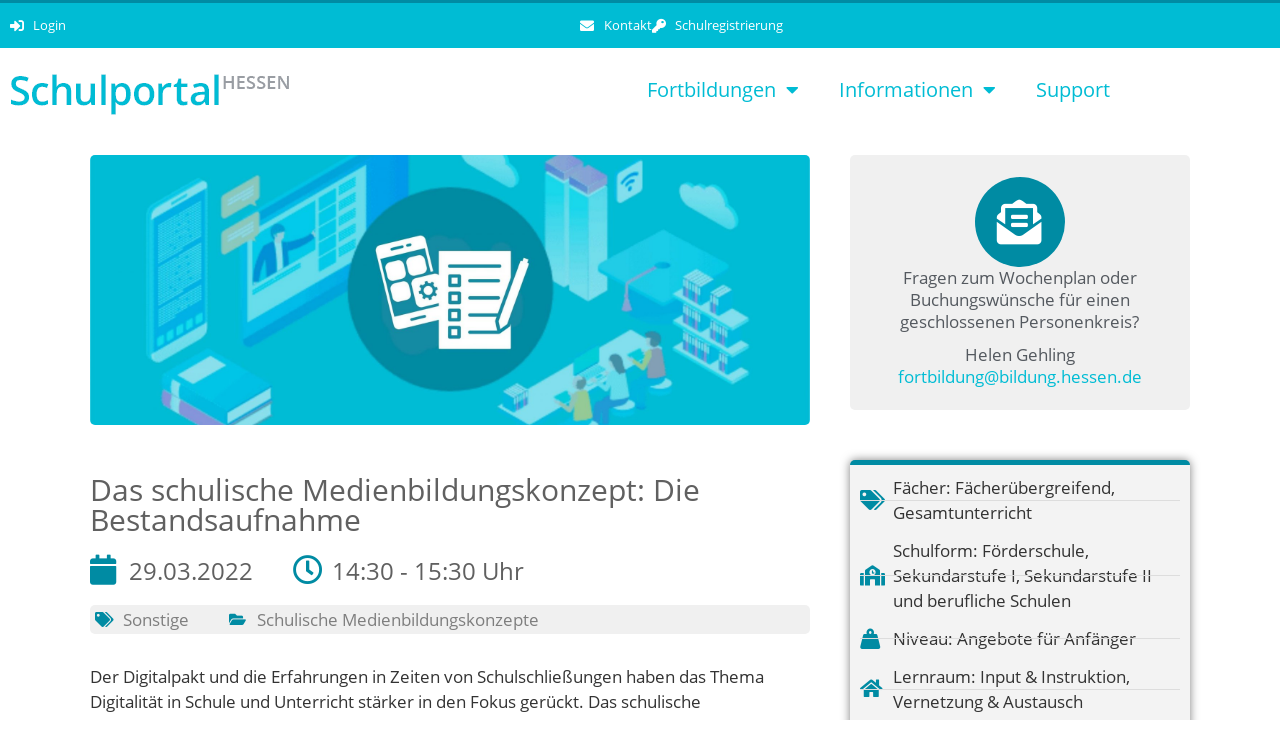

--- FILE ---
content_type: text/html; charset=UTF-8
request_url: https://schulportal.hessen.de/veranstaltungen/das-schulische-medienbildungskonzept-die-bestandsaufnahme/
body_size: 18898
content:
<!DOCTYPE html>
<html lang="de">
<head>
	<meta charset="UTF-8">
	<link rel="profile" href="https://gmpg.org/xfn/11">
	<title>Das schulische Medienbildungskonzept: Die Bestandsaufnahme &#8211; Schulportal Hessen</title>
<meta name='robots' content='max-image-preview:large' />
<link rel="alternate" type="application/rss+xml" title="Schulportal Hessen &raquo; Feed" href="https://schulportal.hessen.de/feed/" />
<link rel="alternate" type="application/rss+xml" title="Schulportal Hessen &raquo; Kommentar-Feed" href="https://schulportal.hessen.de/comments/feed/" />
<link rel="alternate" title="oEmbed (JSON)" type="application/json+oembed" href="https://schulportal.hessen.de/wp-json/oembed/1.0/embed?url=https%3A%2F%2Fschulportal.hessen.de%2Fveranstaltungen%2Fdas-schulische-medienbildungskonzept-die-bestandsaufnahme%2F" />
<link rel="alternate" title="oEmbed (XML)" type="text/xml+oembed" href="https://schulportal.hessen.de/wp-json/oembed/1.0/embed?url=https%3A%2F%2Fschulportal.hessen.de%2Fveranstaltungen%2Fdas-schulische-medienbildungskonzept-die-bestandsaufnahme%2F&#038;format=xml" />
<style id='wp-img-auto-sizes-contain-inline-css'>
img:is([sizes=auto i],[sizes^="auto," i]){contain-intrinsic-size:3000px 1500px}
/*# sourceURL=wp-img-auto-sizes-contain-inline-css */
</style>
<link rel='stylesheet' id='timetable_wishlist_asset-css' href='https://schulportal.hessen.de/wp-content/plugins/timetable-wishlist/css/app.css?ver=6.9' media='all' />
<style id='wp-emoji-styles-inline-css'>

	img.wp-smiley, img.emoji {
		display: inline !important;
		border: none !important;
		box-shadow: none !important;
		height: 1em !important;
		width: 1em !important;
		margin: 0 0.07em !important;
		vertical-align: -0.1em !important;
		background: none !important;
		padding: 0 !important;
	}
/*# sourceURL=wp-emoji-styles-inline-css */
</style>
<link rel='stylesheet' id='wp-block-library-css' href='https://schulportal.hessen.de/wp-includes/css/dist/block-library/style.min.css?ver=6.9' media='all' />
<style id='classic-theme-styles-inline-css'>
/*! This file is auto-generated */
.wp-block-button__link{color:#fff;background-color:#32373c;border-radius:9999px;box-shadow:none;text-decoration:none;padding:calc(.667em + 2px) calc(1.333em + 2px);font-size:1.125em}.wp-block-file__button{background:#32373c;color:#fff;text-decoration:none}
/*# sourceURL=/wp-includes/css/classic-themes.min.css */
</style>
<style id='global-styles-inline-css'>
:root{--wp--preset--aspect-ratio--square: 1;--wp--preset--aspect-ratio--4-3: 4/3;--wp--preset--aspect-ratio--3-4: 3/4;--wp--preset--aspect-ratio--3-2: 3/2;--wp--preset--aspect-ratio--2-3: 2/3;--wp--preset--aspect-ratio--16-9: 16/9;--wp--preset--aspect-ratio--9-16: 9/16;--wp--preset--color--black: #000000;--wp--preset--color--cyan-bluish-gray: #abb8c3;--wp--preset--color--white: #ffffff;--wp--preset--color--pale-pink: #f78da7;--wp--preset--color--vivid-red: #cf2e2e;--wp--preset--color--luminous-vivid-orange: #ff6900;--wp--preset--color--luminous-vivid-amber: #fcb900;--wp--preset--color--light-green-cyan: #7bdcb5;--wp--preset--color--vivid-green-cyan: #00d084;--wp--preset--color--pale-cyan-blue: #8ed1fc;--wp--preset--color--vivid-cyan-blue: #0693e3;--wp--preset--color--vivid-purple: #9b51e0;--wp--preset--gradient--vivid-cyan-blue-to-vivid-purple: linear-gradient(135deg,rgb(6,147,227) 0%,rgb(155,81,224) 100%);--wp--preset--gradient--light-green-cyan-to-vivid-green-cyan: linear-gradient(135deg,rgb(122,220,180) 0%,rgb(0,208,130) 100%);--wp--preset--gradient--luminous-vivid-amber-to-luminous-vivid-orange: linear-gradient(135deg,rgb(252,185,0) 0%,rgb(255,105,0) 100%);--wp--preset--gradient--luminous-vivid-orange-to-vivid-red: linear-gradient(135deg,rgb(255,105,0) 0%,rgb(207,46,46) 100%);--wp--preset--gradient--very-light-gray-to-cyan-bluish-gray: linear-gradient(135deg,rgb(238,238,238) 0%,rgb(169,184,195) 100%);--wp--preset--gradient--cool-to-warm-spectrum: linear-gradient(135deg,rgb(74,234,220) 0%,rgb(151,120,209) 20%,rgb(207,42,186) 40%,rgb(238,44,130) 60%,rgb(251,105,98) 80%,rgb(254,248,76) 100%);--wp--preset--gradient--blush-light-purple: linear-gradient(135deg,rgb(255,206,236) 0%,rgb(152,150,240) 100%);--wp--preset--gradient--blush-bordeaux: linear-gradient(135deg,rgb(254,205,165) 0%,rgb(254,45,45) 50%,rgb(107,0,62) 100%);--wp--preset--gradient--luminous-dusk: linear-gradient(135deg,rgb(255,203,112) 0%,rgb(199,81,192) 50%,rgb(65,88,208) 100%);--wp--preset--gradient--pale-ocean: linear-gradient(135deg,rgb(255,245,203) 0%,rgb(182,227,212) 50%,rgb(51,167,181) 100%);--wp--preset--gradient--electric-grass: linear-gradient(135deg,rgb(202,248,128) 0%,rgb(113,206,126) 100%);--wp--preset--gradient--midnight: linear-gradient(135deg,rgb(2,3,129) 0%,rgb(40,116,252) 100%);--wp--preset--font-size--small: 13px;--wp--preset--font-size--medium: 20px;--wp--preset--font-size--large: 36px;--wp--preset--font-size--x-large: 42px;--wp--preset--spacing--20: 0.44rem;--wp--preset--spacing--30: 0.67rem;--wp--preset--spacing--40: 1rem;--wp--preset--spacing--50: 1.5rem;--wp--preset--spacing--60: 2.25rem;--wp--preset--spacing--70: 3.38rem;--wp--preset--spacing--80: 5.06rem;--wp--preset--shadow--natural: 6px 6px 9px rgba(0, 0, 0, 0.2);--wp--preset--shadow--deep: 12px 12px 50px rgba(0, 0, 0, 0.4);--wp--preset--shadow--sharp: 6px 6px 0px rgba(0, 0, 0, 0.2);--wp--preset--shadow--outlined: 6px 6px 0px -3px rgb(255, 255, 255), 6px 6px rgb(0, 0, 0);--wp--preset--shadow--crisp: 6px 6px 0px rgb(0, 0, 0);}:where(.is-layout-flex){gap: 0.5em;}:where(.is-layout-grid){gap: 0.5em;}body .is-layout-flex{display: flex;}.is-layout-flex{flex-wrap: wrap;align-items: center;}.is-layout-flex > :is(*, div){margin: 0;}body .is-layout-grid{display: grid;}.is-layout-grid > :is(*, div){margin: 0;}:where(.wp-block-columns.is-layout-flex){gap: 2em;}:where(.wp-block-columns.is-layout-grid){gap: 2em;}:where(.wp-block-post-template.is-layout-flex){gap: 1.25em;}:where(.wp-block-post-template.is-layout-grid){gap: 1.25em;}.has-black-color{color: var(--wp--preset--color--black) !important;}.has-cyan-bluish-gray-color{color: var(--wp--preset--color--cyan-bluish-gray) !important;}.has-white-color{color: var(--wp--preset--color--white) !important;}.has-pale-pink-color{color: var(--wp--preset--color--pale-pink) !important;}.has-vivid-red-color{color: var(--wp--preset--color--vivid-red) !important;}.has-luminous-vivid-orange-color{color: var(--wp--preset--color--luminous-vivid-orange) !important;}.has-luminous-vivid-amber-color{color: var(--wp--preset--color--luminous-vivid-amber) !important;}.has-light-green-cyan-color{color: var(--wp--preset--color--light-green-cyan) !important;}.has-vivid-green-cyan-color{color: var(--wp--preset--color--vivid-green-cyan) !important;}.has-pale-cyan-blue-color{color: var(--wp--preset--color--pale-cyan-blue) !important;}.has-vivid-cyan-blue-color{color: var(--wp--preset--color--vivid-cyan-blue) !important;}.has-vivid-purple-color{color: var(--wp--preset--color--vivid-purple) !important;}.has-black-background-color{background-color: var(--wp--preset--color--black) !important;}.has-cyan-bluish-gray-background-color{background-color: var(--wp--preset--color--cyan-bluish-gray) !important;}.has-white-background-color{background-color: var(--wp--preset--color--white) !important;}.has-pale-pink-background-color{background-color: var(--wp--preset--color--pale-pink) !important;}.has-vivid-red-background-color{background-color: var(--wp--preset--color--vivid-red) !important;}.has-luminous-vivid-orange-background-color{background-color: var(--wp--preset--color--luminous-vivid-orange) !important;}.has-luminous-vivid-amber-background-color{background-color: var(--wp--preset--color--luminous-vivid-amber) !important;}.has-light-green-cyan-background-color{background-color: var(--wp--preset--color--light-green-cyan) !important;}.has-vivid-green-cyan-background-color{background-color: var(--wp--preset--color--vivid-green-cyan) !important;}.has-pale-cyan-blue-background-color{background-color: var(--wp--preset--color--pale-cyan-blue) !important;}.has-vivid-cyan-blue-background-color{background-color: var(--wp--preset--color--vivid-cyan-blue) !important;}.has-vivid-purple-background-color{background-color: var(--wp--preset--color--vivid-purple) !important;}.has-black-border-color{border-color: var(--wp--preset--color--black) !important;}.has-cyan-bluish-gray-border-color{border-color: var(--wp--preset--color--cyan-bluish-gray) !important;}.has-white-border-color{border-color: var(--wp--preset--color--white) !important;}.has-pale-pink-border-color{border-color: var(--wp--preset--color--pale-pink) !important;}.has-vivid-red-border-color{border-color: var(--wp--preset--color--vivid-red) !important;}.has-luminous-vivid-orange-border-color{border-color: var(--wp--preset--color--luminous-vivid-orange) !important;}.has-luminous-vivid-amber-border-color{border-color: var(--wp--preset--color--luminous-vivid-amber) !important;}.has-light-green-cyan-border-color{border-color: var(--wp--preset--color--light-green-cyan) !important;}.has-vivid-green-cyan-border-color{border-color: var(--wp--preset--color--vivid-green-cyan) !important;}.has-pale-cyan-blue-border-color{border-color: var(--wp--preset--color--pale-cyan-blue) !important;}.has-vivid-cyan-blue-border-color{border-color: var(--wp--preset--color--vivid-cyan-blue) !important;}.has-vivid-purple-border-color{border-color: var(--wp--preset--color--vivid-purple) !important;}.has-vivid-cyan-blue-to-vivid-purple-gradient-background{background: var(--wp--preset--gradient--vivid-cyan-blue-to-vivid-purple) !important;}.has-light-green-cyan-to-vivid-green-cyan-gradient-background{background: var(--wp--preset--gradient--light-green-cyan-to-vivid-green-cyan) !important;}.has-luminous-vivid-amber-to-luminous-vivid-orange-gradient-background{background: var(--wp--preset--gradient--luminous-vivid-amber-to-luminous-vivid-orange) !important;}.has-luminous-vivid-orange-to-vivid-red-gradient-background{background: var(--wp--preset--gradient--luminous-vivid-orange-to-vivid-red) !important;}.has-very-light-gray-to-cyan-bluish-gray-gradient-background{background: var(--wp--preset--gradient--very-light-gray-to-cyan-bluish-gray) !important;}.has-cool-to-warm-spectrum-gradient-background{background: var(--wp--preset--gradient--cool-to-warm-spectrum) !important;}.has-blush-light-purple-gradient-background{background: var(--wp--preset--gradient--blush-light-purple) !important;}.has-blush-bordeaux-gradient-background{background: var(--wp--preset--gradient--blush-bordeaux) !important;}.has-luminous-dusk-gradient-background{background: var(--wp--preset--gradient--luminous-dusk) !important;}.has-pale-ocean-gradient-background{background: var(--wp--preset--gradient--pale-ocean) !important;}.has-electric-grass-gradient-background{background: var(--wp--preset--gradient--electric-grass) !important;}.has-midnight-gradient-background{background: var(--wp--preset--gradient--midnight) !important;}.has-small-font-size{font-size: var(--wp--preset--font-size--small) !important;}.has-medium-font-size{font-size: var(--wp--preset--font-size--medium) !important;}.has-large-font-size{font-size: var(--wp--preset--font-size--large) !important;}.has-x-large-font-size{font-size: var(--wp--preset--font-size--x-large) !important;}
:where(.wp-block-post-template.is-layout-flex){gap: 1.25em;}:where(.wp-block-post-template.is-layout-grid){gap: 1.25em;}
:where(.wp-block-term-template.is-layout-flex){gap: 1.25em;}:where(.wp-block-term-template.is-layout-grid){gap: 1.25em;}
:where(.wp-block-columns.is-layout-flex){gap: 2em;}:where(.wp-block-columns.is-layout-grid){gap: 2em;}
:root :where(.wp-block-pullquote){font-size: 1.5em;line-height: 1.6;}
/*# sourceURL=global-styles-inline-css */
</style>
<link rel='stylesheet' id='events-manager-css' href='https://schulportal.hessen.de/wp-content/plugins/events-manager/includes/css/events-manager.min.css?ver=7.2.3.1' media='all' />
<style id='events-manager-inline-css'>
body .em { --font-family : inherit; --font-weight : inherit; --font-size : 1em; --line-height : inherit; }
/*# sourceURL=events-manager-inline-css */
</style>
<link rel='stylesheet' id='events-manager-pro-css' href='https://schulportal.hessen.de/wp-content/plugins/events-manager-pro/includes/css/events-manager-pro.css?ver=3.7.2.3' media='all' />
<link rel='stylesheet' id='timetable_sf_style-css' href='https://schulportal.hessen.de/wp-content/plugins/timetable/style/superfish.css?ver=6.9' media='all' />
<link rel='stylesheet' id='timetable_gtip2_style-css' href='https://schulportal.hessen.de/wp-content/plugins/timetable/style/jquery.qtip.css?ver=6.9' media='all' />
<link rel='stylesheet' id='timetable_style-css' href='https://schulportal.hessen.de/wp-content/plugins/timetable/style/style.css?ver=6.9' media='all' />
<link rel='stylesheet' id='timetable_event_template-css' href='https://schulportal.hessen.de/wp-content/plugins/timetable/style/event_template.css?ver=6.9' media='all' />
<link rel='stylesheet' id='timetable_responsive_style-css' href='https://schulportal.hessen.de/wp-content/plugins/timetable/style/responsive.css?ver=6.9' media='all' />
<link rel='stylesheet' id='h5p-plugin-styles-css' href='https://schulportal.hessen.de/wp-content/plugins/h5p/h5p-php-library/styles/h5p.css?ver=1.16.2' media='all' />
<link rel='stylesheet' id='generate-style-grid-css' href='https://schulportal.hessen.de/wp-content/themes/generatepress/assets/css/unsemantic-grid.min.css?ver=3.0.2' media='all' />
<link rel='stylesheet' id='generate-style-css' href='https://schulportal.hessen.de/wp-content/themes/generatepress/assets/css/style.min.css?ver=3.0.2' media='all' />
<style id='generate-style-inline-css'>
body{background-color:#efefef;color:#3a3a3a;}a{color:#00bcd4;}a:visited{color:#00bcd4;}a:hover, a:focus, a:active{color:#008ba3;}body .grid-container{max-width:1140px;}.wp-block-group__inner-container{max-width:1140px;margin-left:auto;margin-right:auto;}body, button, input, select, textarea{font-family:"Open Sans", sans-serif;}body{line-height:1.5;}.entry-content > [class*="wp-block-"]:not(:last-child){margin-bottom:1.5em;}.main-title{font-size:45px;}.main-navigation .main-nav ul ul li a{font-size:14px;}.sidebar .widget, .footer-widgets .widget{font-size:17px;}h1{font-weight:300;font-size:40px;}h2{font-weight:300;font-size:30px;}h3{font-size:20px;}h4{font-size:inherit;}h5{font-size:inherit;}@media (max-width:768px){.main-title{font-size:30px;}h1{font-size:30px;}h2{font-size:25px;}}.top-bar{background-color:#636363;color:#ffffff;}.top-bar a{color:#ffffff;}.top-bar a:hover{color:#303030;}.site-header{background-color:#ffffff;color:#3a3a3a;}.site-header a{color:#3a3a3a;}.main-title a,.main-title a:hover{color:#222222;}.site-description{color:#757575;}.main-navigation,.main-navigation ul ul{background-color:#222222;}.main-navigation .main-nav ul li a,.menu-toggle, .main-navigation .menu-bar-items{color:#ffffff;}.main-navigation .main-nav ul li:hover > a,.main-navigation .main-nav ul li:focus > a, .main-navigation .main-nav ul li.sfHover > a, .main-navigation .menu-bar-item:hover > a, .main-navigation .menu-bar-item.sfHover > a{color:#ffffff;background-color:#3f3f3f;}button.menu-toggle:hover,button.menu-toggle:focus,.main-navigation .mobile-bar-items a,.main-navigation .mobile-bar-items a:hover,.main-navigation .mobile-bar-items a:focus{color:#ffffff;}.main-navigation .main-nav ul li[class*="current-menu-"] > a{color:#ffffff;background-color:#3f3f3f;}.main-navigation .main-nav ul li[class*="current-menu-"] > a:hover,.main-navigation .main-nav ul li[class*="current-menu-"].sfHover > a{color:#ffffff;background-color:#3f3f3f;}.navigation-search input[type="search"],.navigation-search input[type="search"]:active, .navigation-search input[type="search"]:focus, .main-navigation .main-nav ul li.search-item.active > a, .main-navigation .menu-bar-items .search-item.active > a{color:#ffffff;background-color:#3f3f3f;}.main-navigation ul ul{background-color:#3f3f3f;}.main-navigation .main-nav ul ul li a{color:#ffffff;}.main-navigation .main-nav ul ul li:hover > a,.main-navigation .main-nav ul ul li:focus > a,.main-navigation .main-nav ul ul li.sfHover > a{color:#ffffff;background-color:#4f4f4f;}.main-navigation .main-nav ul ul li[class*="current-menu-"] > a{color:#ffffff;background-color:#4f4f4f;}.main-navigation .main-nav ul ul li[class*="current-menu-"] > a:hover,.main-navigation .main-nav ul ul li[class*="current-menu-"].sfHover > a{color:#ffffff;background-color:#4f4f4f;}.separate-containers .inside-article, .separate-containers .comments-area, .separate-containers .page-header, .one-container .container, .separate-containers .paging-navigation, .inside-page-header{background-color:#ffffff;}.entry-meta{color:#595959;}.entry-meta a{color:#595959;}.entry-meta a:hover{color:#1e73be;}.sidebar .widget{background-color:#ffffff;}.sidebar .widget .widget-title{color:#000000;}.footer-widgets{background-color:#ffffff;}.footer-widgets .widget-title{color:#000000;}.site-info{color:#ffffff;background-color:#222222;}.site-info a{color:#ffffff;}.site-info a:hover{color:#606060;}.footer-bar .widget_nav_menu .current-menu-item a{color:#606060;}input[type="text"],input[type="email"],input[type="url"],input[type="password"],input[type="search"],input[type="tel"],input[type="number"],textarea,select{color:#666666;background-color:#fafafa;border-color:#cccccc;}input[type="text"]:focus,input[type="email"]:focus,input[type="url"]:focus,input[type="password"]:focus,input[type="search"]:focus,input[type="tel"]:focus,input[type="number"]:focus,textarea:focus,select:focus{color:#666666;background-color:#ffffff;border-color:#bfbfbf;}button,html input[type="button"],input[type="reset"],input[type="submit"],a.button,a.wp-block-button__link:not(.has-background){color:#ffffff;background-color:#666666;}button:hover,html input[type="button"]:hover,input[type="reset"]:hover,input[type="submit"]:hover,a.button:hover,button:focus,html input[type="button"]:focus,input[type="reset"]:focus,input[type="submit"]:focus,a.button:focus,a.wp-block-button__link:not(.has-background):active,a.wp-block-button__link:not(.has-background):focus,a.wp-block-button__link:not(.has-background):hover{color:#ffffff;background-color:#3f3f3f;}a.generate-back-to-top{background-color:rgba( 0,0,0,0.4 );color:#ffffff;}a.generate-back-to-top:hover,a.generate-back-to-top:focus{background-color:rgba( 0,0,0,0.6 );color:#ffffff;}@media (max-width:768px){.main-navigation .menu-bar-item:hover > a, .main-navigation .menu-bar-item.sfHover > a{background:none;color:#ffffff;}}.inside-top-bar{padding:10px;}.inside-header{padding:40px;}.entry-content .alignwide, body:not(.no-sidebar) .entry-content .alignfull{margin-left:-40px;width:calc(100% + 80px);max-width:calc(100% + 80px);}.rtl .menu-item-has-children .dropdown-menu-toggle{padding-left:20px;}.rtl .main-navigation .main-nav ul li.menu-item-has-children > a{padding-right:20px;}.site-info{padding:20px;}@media (max-width:768px){.separate-containers .inside-article, .separate-containers .comments-area, .separate-containers .page-header, .separate-containers .paging-navigation, .one-container .site-content, .inside-page-header, .wp-block-group__inner-container{padding:30px;}.site-info{padding-right:10px;padding-left:10px;}.entry-content .alignwide, body:not(.no-sidebar) .entry-content .alignfull{margin-left:-30px;width:calc(100% + 60px);max-width:calc(100% + 60px);}}.one-container .sidebar .widget{padding:0px;}@media (max-width:768px){.main-navigation .menu-toggle,.main-navigation .mobile-bar-items,.sidebar-nav-mobile:not(#sticky-placeholder){display:block;}.main-navigation ul,.gen-sidebar-nav{display:none;}[class*="nav-float-"] .site-header .inside-header > *{float:none;clear:both;}}
#content {max-width: 1140px;margin-left: auto;margin-right: auto;}
.dynamic-author-image-rounded{border-radius:100%;}.dynamic-featured-image, .dynamic-author-image{vertical-align:middle;}.one-container.blog .dynamic-content-template:not(:last-child), .one-container.archive .dynamic-content-template:not(:last-child){padding-bottom:0px;}.dynamic-entry-excerpt > p:last-child{margin-bottom:0px;}
/*# sourceURL=generate-style-inline-css */
</style>
<link rel='stylesheet' id='generate-mobile-style-css' href='https://schulportal.hessen.de/wp-content/themes/generatepress/assets/css/mobile.min.css?ver=3.0.2' media='all' />
<link rel='stylesheet' id='generate-font-icons-css' href='https://schulportal.hessen.de/wp-content/themes/generatepress/assets/css/components/font-icons.min.css?ver=3.0.2' media='all' />
<link rel='stylesheet' id='generate-child-css' href='https://schulportal.hessen.de/wp-content/themes/generatepress_child/style.css?ver=1757244490' media='all' />
<link rel='stylesheet' id='elementor-frontend-css' href='https://schulportal.hessen.de/wp-content/plugins/elementor/assets/css/frontend.min.css?ver=3.34.2' media='all' />
<style id='elementor-frontend-inline-css'>
body { overflow-x: hidden; }
.elementor-section.elementor-columns-alignment-fix-enabled > .elementor-column-gap-default > .elementor-row { width: calc(100% + 20px); margin-left: -10px; margin-right: -10px; }
.elementor-section.elementor-columns-alignment-fix-enabled > .elementor-column-gap-narrow > .elementor-row { width: calc(100% + 10px); margin-left: -5px; margin-right: -5px; }
.elementor-section.elementor-columns-alignment-fix-enabled > .elementor-column-gap-extended > .elementor-row { width: calc(100% + 30px); margin-left: -15px; margin-right: -15px; }
.elementor-section.elementor-columns-alignment-fix-enabled > .elementor-column-gap-wide > .elementor-row { width: calc(100% + 40px); margin-left: -20px; margin-right: -20px; }
.elementor-section.elementor-columns-alignment-fix-enabled > .elementor-column-gap-wider > .elementor-row { width: calc(100% + 60px); margin-left: -30px; margin-right: -30px; }
/*# sourceURL=elementor-frontend-inline-css */
</style>
<link rel='stylesheet' id='widget-icon-list-css' href='https://schulportal.hessen.de/wp-content/plugins/elementor/assets/css/widget-icon-list.min.css?ver=3.34.2' media='all' />
<link rel='stylesheet' id='widget-image-css' href='https://schulportal.hessen.de/wp-content/plugins/elementor/assets/css/widget-image.min.css?ver=3.34.2' media='all' />
<link rel='stylesheet' id='widget-nav-menu-css' href='https://schulportal.hessen.de/wp-content/plugins/elementor-pro/assets/css/widget-nav-menu.min.css?ver=3.34.2' media='all' />
<link rel='stylesheet' id='widget-heading-css' href='https://schulportal.hessen.de/wp-content/plugins/elementor/assets/css/widget-heading.min.css?ver=3.34.2' media='all' />
<link rel='stylesheet' id='widget-post-info-css' href='https://schulportal.hessen.de/wp-content/plugins/elementor-pro/assets/css/widget-post-info.min.css?ver=3.34.2' media='all' />
<link rel='stylesheet' id='elementor-icons-shared-0-css' href='https://schulportal.hessen.de/wp-content/plugins/elementor/assets/lib/font-awesome/css/fontawesome.min.css?ver=5.15.3' media='all' />
<link rel='stylesheet' id='elementor-icons-fa-regular-css' href='https://schulportal.hessen.de/wp-content/plugins/elementor/assets/lib/font-awesome/css/regular.min.css?ver=5.15.3' media='all' />
<link rel='stylesheet' id='elementor-icons-fa-solid-css' href='https://schulportal.hessen.de/wp-content/plugins/elementor/assets/lib/font-awesome/css/solid.min.css?ver=5.15.3' media='all' />
<link rel='stylesheet' id='widget-icon-box-css' href='https://schulportal.hessen.de/wp-content/plugins/elementor/assets/css/widget-icon-box.min.css?ver=3.34.2' media='all' />
<link rel='stylesheet' id='elementor-icons-css' href='https://schulportal.hessen.de/wp-content/plugins/elementor/assets/lib/eicons/css/elementor-icons.min.css?ver=5.46.0' media='all' />
<link rel='stylesheet' id='elementor-post-40-css' href='https://schulportal.hessen.de/wp-content/uploads/elementor/css/post-40.css?ver=1769130831' media='all' />
<link rel='stylesheet' id='font-awesome-5-all-css' href='https://schulportal.hessen.de/wp-content/plugins/elementor/assets/lib/font-awesome/css/all.min.css?ver=3.34.2' media='all' />
<link rel='stylesheet' id='font-awesome-4-shim-css' href='https://schulportal.hessen.de/wp-content/plugins/elementor/assets/lib/font-awesome/css/v4-shims.min.css?ver=3.34.2' media='all' />
<link rel='stylesheet' id='elementor-post-45-css' href='https://schulportal.hessen.de/wp-content/uploads/elementor/css/post-45.css?ver=1769130831' media='all' />
<link rel='stylesheet' id='elementor-post-54-css' href='https://schulportal.hessen.de/wp-content/uploads/elementor/css/post-54.css?ver=1769130831' media='all' />
<link rel='stylesheet' id='elementor-post-33644-css' href='https://schulportal.hessen.de/wp-content/uploads/elementor/css/post-33644.css?ver=1769130909' media='all' />
<link rel='stylesheet' id='eael-general-css' href='https://schulportal.hessen.de/wp-content/plugins/essential-addons-for-elementor-lite/assets/front-end/css/view/general.min.css?ver=6.5.8' media='all' />
<link rel='stylesheet' id='jquery-datatables-css-css' href='https://schulportal.hessen.de/wp-content/themes/generatepress_child/datatables/datatables.min.css?ver=6.9' media='all' />
<link rel='stylesheet' id='ecs-styles-css' href='https://schulportal.hessen.de/wp-content/plugins/ele-custom-skin/assets/css/ecs-style.css?ver=3.1.9' media='all' />
<link rel='stylesheet' id='elementor-post-15259-css' href='https://schulportal.hessen.de/wp-content/uploads/elementor/css/post-15259.css?ver=1737494568' media='all' />
<script src="https://schulportal.hessen.de/wp-includes/js/jquery/jquery.min.js?ver=3.7.1" id="jquery-core-js"></script>
<script src="https://schulportal.hessen.de/wp-includes/js/jquery/jquery-migrate.min.js?ver=3.4.1" id="jquery-migrate-js"></script>
<script id="timetable_wishlist_script-js-extra">
var gdMyListAjax = {"ajaxurl":"https://schulportal.hessen.de/wp-admin/admin-ajax.php","chunckLoading":"/var/www/vhosts/schulportal.hessen.de/htdocs/wp-content/plugins/timetable-wishlist/template/chunck-loading.php","chunckBtnLogin":"/var/www/vhosts/schulportal.hessen.de/htdocs/wp-content/plugins/timetable-wishlist/template/btn-login.php","chunckBtnAdd":"/var/www/vhosts/schulportal.hessen.de/htdocs/wp-content/plugins/timetable-wishlist/template/chunck-add.php","chunckBtnRemove":"/var/www/vhosts/schulportal.hessen.de/htdocs/wp-content/plugins/timetable-wishlist/template/chunck-remove.php","chunckBtnAddBooking":"/var/www/vhosts/schulportal.hessen.de/htdocs/wp-content/plugins/timetable-wishlist/template/chunck-booking-add.php","chunckBtnRemoveBooking":"/var/www/vhosts/schulportal.hessen.de/htdocs/wp-content/plugins/timetable-wishlist/template/chunck-booking-remove.php"};
//# sourceURL=timetable_wishlist_script-js-extra
</script>
<script src="https://schulportal.hessen.de/wp-content/plugins/timetable-wishlist/js/timetable-wishlist-script.js?ver=6.9" id="timetable_wishlist_script-js"></script>
<script src="https://schulportal.hessen.de/wp-includes/js/jquery/ui/core.min.js?ver=1.13.3" id="jquery-ui-core-js"></script>
<script src="https://schulportal.hessen.de/wp-includes/js/jquery/ui/mouse.min.js?ver=1.13.3" id="jquery-ui-mouse-js"></script>
<script src="https://schulportal.hessen.de/wp-includes/js/jquery/ui/sortable.min.js?ver=1.13.3" id="jquery-ui-sortable-js"></script>
<script src="https://schulportal.hessen.de/wp-includes/js/jquery/ui/datepicker.min.js?ver=1.13.3" id="jquery-ui-datepicker-js"></script>
<script id="jquery-ui-datepicker-js-after">
jQuery(function(jQuery){jQuery.datepicker.setDefaults({"closeText":"Schlie\u00dfen","currentText":"Heute","monthNames":["Januar","Februar","M\u00e4rz","April","Mai","Juni","Juli","August","September","Oktober","November","Dezember"],"monthNamesShort":["Jan.","Feb.","M\u00e4rz","Apr.","Mai","Juni","Juli","Aug.","Sep.","Okt.","Nov.","Dez."],"nextText":"Weiter","prevText":"Zur\u00fcck","dayNames":["Sonntag","Montag","Dienstag","Mittwoch","Donnerstag","Freitag","Samstag"],"dayNamesShort":["So.","Mo.","Di.","Mi.","Do.","Fr.","Sa."],"dayNamesMin":["S","M","D","M","D","F","S"],"dateFormat":"d. MM yy","firstDay":1,"isRTL":false});});
//# sourceURL=jquery-ui-datepicker-js-after
</script>
<script src="https://schulportal.hessen.de/wp-includes/js/jquery/ui/resizable.min.js?ver=1.13.3" id="jquery-ui-resizable-js"></script>
<script src="https://schulportal.hessen.de/wp-includes/js/jquery/ui/draggable.min.js?ver=1.13.3" id="jquery-ui-draggable-js"></script>
<script src="https://schulportal.hessen.de/wp-includes/js/jquery/ui/controlgroup.min.js?ver=1.13.3" id="jquery-ui-controlgroup-js"></script>
<script src="https://schulportal.hessen.de/wp-includes/js/jquery/ui/checkboxradio.min.js?ver=1.13.3" id="jquery-ui-checkboxradio-js"></script>
<script src="https://schulportal.hessen.de/wp-includes/js/jquery/ui/button.min.js?ver=1.13.3" id="jquery-ui-button-js"></script>
<script src="https://schulportal.hessen.de/wp-includes/js/jquery/ui/dialog.min.js?ver=1.13.3" id="jquery-ui-dialog-js"></script>
<script id="events-manager-js-extra">
var EM = {"ajaxurl":"https://schulportal.hessen.de/wp-admin/admin-ajax.php","locationajaxurl":"https://schulportal.hessen.de/wp-admin/admin-ajax.php?action=locations_search","firstDay":"1","locale":"de","dateFormat":"yy-mm-dd","ui_css":"https://schulportal.hessen.de/wp-content/plugins/events-manager/includes/css/jquery-ui/build.min.css","show24hours":"1","is_ssl":"1","autocomplete_limit":"10","calendar":{"breakpoints":{"small":560,"medium":908,"large":false},"month_format":"M Y"},"phone":"","datepicker":{"format":"d.m.Y","locale":"de"},"search":{"breakpoints":{"small":650,"medium":850,"full":false}},"url":"https://schulportal.hessen.de/wp-content/plugins/events-manager","assets":{"input.em-uploader":{"js":{"em-uploader":{"url":"https://schulportal.hessen.de/wp-content/plugins/events-manager/includes/js/em-uploader.js?v=7.2.3.1","event":"em_uploader_ready"}}},".em-event-editor":{"js":{"event-editor":{"url":"https://schulportal.hessen.de/wp-content/plugins/events-manager/includes/js/events-manager-event-editor.js?v=7.2.3.1","event":"em_event_editor_ready"}},"css":{"event-editor":"https://schulportal.hessen.de/wp-content/plugins/events-manager/includes/css/events-manager-event-editor.min.css?v=7.2.3.1"}},".em-recurrence-sets, .em-timezone":{"js":{"luxon":{"url":"luxon/luxon.js?v=7.2.3.1","event":"em_luxon_ready"}}},".em-booking-form, #em-booking-form, .em-booking-recurring, .em-event-booking-form":{"js":{"em-bookings":{"url":"https://schulportal.hessen.de/wp-content/plugins/events-manager/includes/js/bookingsform.js?v=7.2.3.1","event":"em_booking_form_js_loaded"},"em-coupons":{"url":"https://schulportal.hessen.de/wp-content/plugins/events-manager-pro/add-ons/coupons/coupons.js?v=3.7.2.3","requires":"em-bookings"}},"css":{"em-coupons":"https://schulportal.hessen.de/wp-content/plugins/events-manager-pro/add-ons/coupons/coupons.min.css?v=3.7.2.3"}},"#em-opt-archetypes":{"js":{"archetypes":"https://schulportal.hessen.de/wp-content/plugins/events-manager/includes/js/admin-archetype-editor.js?v=7.2.3.1","archetypes_ms":"https://schulportal.hessen.de/wp-content/plugins/events-manager/includes/js/admin-archetypes.js?v=7.2.3.1","qs":"qs/qs.js?v=7.2.3.1"}},".em-cart-coupons-form":{"js":{"em-coupons-cart":{"url":"https://schulportal.hessen.de/wp-content/plugins/events-manager-pro/add-ons/coupons/coupons-cart.js?v=3.7.2.3","event":"em_timepicker_ready"}},"css":{"em-coupons":"https://schulportal.hessen.de/wp-content/plugins/events-manager-pro/add-ons/coupons/coupons.min.css?v=3.7.2.3"}}},"cached":"1","bookingInProgress":"Bitte warte, w\u00e4hrend die Buchung abgeschickt wird.","tickets_save":"Ticket speichern","bookingajaxurl":"https://schulportal.hessen.de/wp-admin/admin-ajax.php","bookings_export_save":"Buchungen exportieren","bookings_settings_save":"Einstellungen speichern","booking_delete":"Bist du dir sicher, dass du es l\u00f6schen m\u00f6chtest?","booking_offset":"30","bookings":{"submit_button":{"text":{"default":"Buchung abschicken","free":"Buchung abschicken","payment":"Buchung abschicken","processing":"Verarbeitung \u2026"}},"update_listener":""},"bb_full":"Ausverkauft","bb_book":"Jetzt buchen","bb_booking":"Buche ...","bb_booked":"Buchung abgesendet","bb_error":"Buchungsfehler. Nochmal versuchen?","bb_cancel":"Abbrechen","bb_canceling":"Stornieren ...","bb_cancelled":"Abgesagt","bb_cancel_error":"Stornierungsfehler. Nochmal versuchen?","txt_search":"Suche","txt_searching":"Suche...","txt_loading":"Wird geladen\u00a0\u2026","cache":"1","api_nonce":"f6c5a90b36"};
//# sourceURL=events-manager-js-extra
</script>
<script src="https://schulportal.hessen.de/wp-content/plugins/events-manager/includes/js/events-manager.js?ver=7.2.3.1" id="events-manager-js"></script>
<script src="https://schulportal.hessen.de/wp-content/plugins/events-manager/includes/external/flatpickr/l10n/de.js?ver=7.2.3.1" id="em-flatpickr-localization-js"></script>
<script src="https://schulportal.hessen.de/wp-content/plugins/events-manager-pro/includes/js/events-manager-pro.js?ver=3.7.2.3" id="events-manager-pro-js"></script>
<script src="https://schulportal.hessen.de/wp-content/plugins/elementor/assets/lib/font-awesome/js/v4-shims.min.js?ver=3.34.2" id="font-awesome-4-shim-js"></script>
<script id="ecs_ajax_load-js-extra">
var ecs_ajax_params = {"ajaxurl":"https://schulportal.hessen.de/wp-admin/admin-ajax.php","posts":"{\"page\":0,\"event\":\"das-schulische-medienbildungskonzept-die-bestandsaufnahme\",\"post_type\":\"event\",\"name\":\"das-schulische-medienbildungskonzept-die-bestandsaufnahme\",\"error\":\"\",\"m\":\"\",\"p\":0,\"post_parent\":\"\",\"subpost\":\"\",\"subpost_id\":\"\",\"attachment\":\"\",\"attachment_id\":0,\"pagename\":\"\",\"page_id\":0,\"second\":\"\",\"minute\":\"\",\"hour\":\"\",\"day\":0,\"monthnum\":0,\"year\":0,\"w\":0,\"category_name\":\"\",\"tag\":\"\",\"cat\":\"\",\"tag_id\":\"\",\"author\":\"\",\"author_name\":\"\",\"feed\":\"\",\"tb\":\"\",\"paged\":0,\"meta_key\":\"_event_start_local\",\"meta_value\":\"\",\"preview\":\"\",\"s\":\"\",\"sentence\":\"\",\"title\":\"\",\"fields\":\"all\",\"menu_order\":\"\",\"embed\":\"\",\"category__in\":[],\"category__not_in\":[],\"category__and\":[],\"post__in\":[],\"post__not_in\":[],\"post_name__in\":[],\"tag__in\":[],\"tag__not_in\":[],\"tag__and\":[],\"tag_slug__in\":[],\"tag_slug__and\":[],\"post_parent__in\":[],\"post_parent__not_in\":[],\"author__in\":[],\"author__not_in\":[],\"search_columns\":[],\"scope\":\"all\",\"orderby\":\"meta_value\",\"meta_type\":\"DATETIME\",\"order\":\"ASC\",\"ignore_sticky_posts\":false,\"suppress_filters\":false,\"cache_results\":true,\"update_post_term_cache\":true,\"update_menu_item_cache\":false,\"lazy_load_term_meta\":true,\"update_post_meta_cache\":true,\"posts_per_page\":10,\"nopaging\":false,\"comments_per_page\":\"50\",\"no_found_rows\":false}"};
//# sourceURL=ecs_ajax_load-js-extra
</script>
<script src="https://schulportal.hessen.de/wp-content/plugins/ele-custom-skin/assets/js/ecs_ajax_pagination.js?ver=3.1.9" id="ecs_ajax_load-js"></script>
<script src="https://schulportal.hessen.de/wp-content/themes/generatepress_child/datatables/datatables.min.js?ver=6.9" id="jquery-datatables-js-js"></script>
<script src="https://schulportal.hessen.de/wp-content/themes/generatepress_child/gesamtkatalog_datatables.js?ver=6.9" id="gesamtkatalog-datatables-js-js"></script>
<script src="https://schulportal.hessen.de/wp-content/plugins/ele-custom-skin/assets/js/ecs.js?ver=3.1.9" id="ecs-script-js"></script>
<link rel="https://api.w.org/" href="https://schulportal.hessen.de/wp-json/" /><link rel="EditURI" type="application/rsd+xml" title="RSD" href="https://schulportal.hessen.de/xmlrpc.php?rsd" />
<meta name="generator" content="WordPress 6.9" />
<link rel="canonical" href="https://schulportal.hessen.de/veranstaltungen/das-schulische-medienbildungskonzept-die-bestandsaufnahme/" />
<link rel='shortlink' href='https://schulportal.hessen.de/?p=16676' />
<meta name="viewport" content="width=device-width, initial-scale=1"><meta name="generator" content="Elementor 3.34.2; features: additional_custom_breakpoints; settings: css_print_method-external, google_font-enabled, font_display-auto">
			<style>
				.e-con.e-parent:nth-of-type(n+4):not(.e-lazyloaded):not(.e-no-lazyload),
				.e-con.e-parent:nth-of-type(n+4):not(.e-lazyloaded):not(.e-no-lazyload) * {
					background-image: none !important;
				}
				@media screen and (max-height: 1024px) {
					.e-con.e-parent:nth-of-type(n+3):not(.e-lazyloaded):not(.e-no-lazyload),
					.e-con.e-parent:nth-of-type(n+3):not(.e-lazyloaded):not(.e-no-lazyload) * {
						background-image: none !important;
					}
				}
				@media screen and (max-height: 640px) {
					.e-con.e-parent:nth-of-type(n+2):not(.e-lazyloaded):not(.e-no-lazyload),
					.e-con.e-parent:nth-of-type(n+2):not(.e-lazyloaded):not(.e-no-lazyload) * {
						background-image: none !important;
					}
				}
			</style>
			<link rel="icon" href="https://schulportal.hessen.de/wp-content/uploads/2021/01/apple-touch-icon-150x150.jpg" sizes="32x32" />
<link rel="icon" href="https://schulportal.hessen.de/wp-content/uploads/2021/01/apple-touch-icon.jpg" sizes="192x192" />
<link rel="apple-touch-icon" href="https://schulportal.hessen.de/wp-content/uploads/2021/01/apple-touch-icon.jpg" />
<meta name="msapplication-TileImage" content="https://schulportal.hessen.de/wp-content/uploads/2021/01/apple-touch-icon.jpg" />
</head>

<body class="wp-singular event-template-default single single-event postid-16676 wp-custom-logo wp-embed-responsive wp-theme-generatepress wp-child-theme-generatepress_child no-sidebar nav-below-header one-container fluid-header active-footer-widgets-3 nav-aligned-left header-aligned-left dropdown-hover elementor-default elementor-template-full-width elementor-kit-40 elementor-page-33644 full-width-content" itemtype="https://schema.org/Blog" itemscope>
	<a class="screen-reader-text skip-link" href="#content" title="Zum Inhalt springen">Zum Inhalt springen</a>		<header data-elementor-type="header" data-elementor-id="45" class="elementor elementor-45 elementor-location-header" data-elementor-post-type="elementor_library">
					<section class="elementor-section elementor-top-section elementor-element elementor-element-04a2e9c elementor-section-boxed elementor-section-height-default elementor-section-height-default elementor-columns-alignment-fix-enabled" data-id="04a2e9c" data-element_type="section" data-settings="{&quot;background_background&quot;:&quot;classic&quot;}">
						<div class="elementor-container elementor-column-gap-default">
					<div class="elementor-column elementor-col-50 elementor-top-column elementor-element elementor-element-d06b096" data-id="d06b096" data-element_type="column">
			<div class="elementor-widget-wrap elementor-element-populated">
						<div class="elementor-element elementor-element-dd4c7b5 elementor-icon-list--layout-traditional elementor-list-item-link-full_width elementor-widget elementor-widget-icon-list" data-id="dd4c7b5" data-element_type="widget" data-widget_type="icon-list.default">
				<div class="elementor-widget-container">
							<ul class="elementor-icon-list-items">
							<li class="elementor-icon-list-item">
											<a href="https://connect.schulportal.hessen.de/login.php">

												<span class="elementor-icon-list-icon">
							<i aria-hidden="true" class="fas fa-sign-in-alt"></i>						</span>
										<span class="elementor-icon-list-text">Login</span>
											</a>
									</li>
						</ul>
						</div>
				</div>
					</div>
		</div>
				<div class="elementor-column elementor-col-50 elementor-top-column elementor-element elementor-element-f492684" data-id="f492684" data-element_type="column">
			<div class="elementor-widget-wrap elementor-element-populated">
						<div class="elementor-element elementor-element-8ae3b17 elementor-icon-list--layout-inline elementor-align-end elementor-list-item-link-full_width elementor-widget elementor-widget-icon-list" data-id="8ae3b17" data-element_type="widget" data-widget_type="icon-list.default">
				<div class="elementor-widget-container">
							<ul class="elementor-icon-list-items elementor-inline-items">
							<li class="elementor-icon-list-item elementor-inline-item">
											<a href="https://schulportal.hessen.de/kontakt/">

												<span class="elementor-icon-list-icon">
							<i aria-hidden="true" class="fas fa-envelope"></i>						</span>
										<span class="elementor-icon-list-text">Kontakt</span>
											</a>
									</li>
								<li class="elementor-icon-list-item elementor-inline-item">
											<a href="https://schulportal.hessen.de/schulregistrierung/">

												<span class="elementor-icon-list-icon">
							<i aria-hidden="true" class="fas fa-key"></i>						</span>
										<span class="elementor-icon-list-text">Schulregistrierung</span>
											</a>
									</li>
						</ul>
						</div>
				</div>
					</div>
		</div>
					</div>
		</section>
				<section class="elementor-section elementor-top-section elementor-element elementor-element-91a395a elementor-section-boxed elementor-section-height-default elementor-section-height-default elementor-columns-alignment-fix-enabled" data-id="91a395a" data-element_type="section">
						<div class="elementor-container elementor-column-gap-default">
					<div class="elementor-column elementor-col-50 elementor-top-column elementor-element elementor-element-82bd06b" data-id="82bd06b" data-element_type="column">
			<div class="elementor-widget-wrap elementor-element-populated">
						<div class="elementor-element elementor-element-a24bba7 elementor-widget elementor-widget-theme-site-logo elementor-widget-image" data-id="a24bba7" data-element_type="widget" data-widget_type="theme-site-logo.default">
				<div class="elementor-widget-container">
											<a href="https://schulportal.hessen.de">
			<img width="310" height="47" src="https://schulportal.hessen.de/wp-content/uploads/2020/05/logo-schulportal-web10.png" class="attachment-full size-full wp-image-9" alt="" srcset="https://schulportal.hessen.de/wp-content/uploads/2020/05/logo-schulportal-web10.png 310w, https://schulportal.hessen.de/wp-content/uploads/2020/05/logo-schulportal-web10-300x45.png 300w" sizes="(max-width: 310px) 100vw, 310px" />				</a>
											</div>
				</div>
					</div>
		</div>
				<div class="elementor-column elementor-col-50 elementor-top-column elementor-element elementor-element-c259bda" data-id="c259bda" data-element_type="column">
			<div class="elementor-widget-wrap elementor-element-populated">
						<div class="elementor-element elementor-element-580b006 elementor-nav-menu__align-end elementor-nav-menu--dropdown-tablet elementor-nav-menu__text-align-aside elementor-nav-menu--toggle elementor-nav-menu--burger elementor-widget elementor-widget-nav-menu" data-id="580b006" data-element_type="widget" data-settings="{&quot;layout&quot;:&quot;horizontal&quot;,&quot;submenu_icon&quot;:{&quot;value&quot;:&quot;&lt;i class=\&quot;fas fa-caret-down\&quot; aria-hidden=\&quot;true\&quot;&gt;&lt;\/i&gt;&quot;,&quot;library&quot;:&quot;fa-solid&quot;},&quot;toggle&quot;:&quot;burger&quot;}" data-widget_type="nav-menu.default">
				<div class="elementor-widget-container">
								<nav aria-label="Menü" class="elementor-nav-menu--main elementor-nav-menu__container elementor-nav-menu--layout-horizontal e--pointer-background e--animation-fade">
				<ul id="menu-1-580b006" class="elementor-nav-menu"><li class="menu-item menu-item-type-post_type menu-item-object-page menu-item-has-children menu-item-8464"><a href="https://schulportal.hessen.de/fortbildungen/" class="elementor-item">Fortbildungen</a>
<ul class="sub-menu elementor-nav-menu--dropdown">
	<li class="menu-item menu-item-type-post_type menu-item-object-page menu-item-9277"><a href="https://schulportal.hessen.de/fortbildungen/allgemeine-informationen/" class="elementor-sub-item">Informationen zum Angebot</a></li>
	<li class="menu-item menu-item-type-post_type menu-item-object-page menu-item-9677"><a href="https://schulportal.hessen.de/fortbildungen/" class="elementor-sub-item">Wochenplan Fortbildung</a></li>
	<li class="menu-item menu-item-type-post_type menu-item-object-page menu-item-9279"><a href="https://schulportal.hessen.de/fortbildungen/angebote/" class="elementor-sub-item">Fortbildungsuche (aktuelle Veranstaltungen)</a></li>
	<li class="menu-item menu-item-type-post_type menu-item-object-page menu-item-15885"><a href="https://schulportal.hessen.de/fortbildungen/katalog/" class="elementor-sub-item">Gesamtkatalog</a></li>
	<li class="menu-item menu-item-type-post_type menu-item-object-page menu-item-23650"><a href="https://schulportal.hessen.de/fortbildungen/allgemeine-informationen/faq-wochenplan/" class="elementor-sub-item">FAQ Fortbildungsangebote</a></li>
	<li class="menu-item menu-item-type-post_type menu-item-object-page menu-item-36079"><a href="https://schulportal.hessen.de/fortbildungen/fachforum-medienbildung/" class="elementor-sub-item">Veranstaltungen Medienbildung</a></li>
	<li class="menu-item menu-item-type-post_type menu-item-object-page menu-item-36478"><a href="https://schulportal.hessen.de/fortbildungen/ki/" class="elementor-sub-item">Angebote zur Arbeit mit KI</a></li>
	<li class="menu-item menu-item-type-post_type menu-item-object-page menu-item-18292"><a href="https://schulportal.hessen.de/fortbildungen/paedagogische-tage-zur-medienbildung/" class="elementor-sub-item">Kollegiale Lernwochen / Pädagogische Tage</a></li>
	<li class="menu-item menu-item-type-post_type menu-item-object-page menu-item-18991"><a href="https://schulportal.hessen.de/fortbildungen/digitale-lernmaterialien/" class="elementor-sub-item">Digitale Lernmaterialien</a></li>
	<li class="menu-item menu-item-type-post_type menu-item-object-page menu-item-29448"><a href="https://schulportal.hessen.de/fortbildungen/kooperationen/" class="elementor-sub-item">Angebote der Kooperationspartner</a></li>
	<li class="menu-item menu-item-type-post_type menu-item-object-page menu-item-9278"><a href="https://schulportal.hessen.de/fortbildungen/wuensche-und-anregungen/" class="elementor-sub-item">Wünsche und Anregungen</a></li>
</ul>
</li>
<li class="menu-item menu-item-type-post_type menu-item-object-page menu-item-has-children menu-item-8172"><a href="https://schulportal.hessen.de/informationen-zum-schulportal/" class="elementor-item">Informationen</a>
<ul class="sub-menu elementor-nav-menu--dropdown">
	<li class="menu-item menu-item-type-post_type menu-item-object-page menu-item-8459"><a href="https://schulportal.hessen.de/informationen-zum-schulportal/impulse-und-anregungen/" class="elementor-sub-item">Impulse und Anregungen</a></li>
	<li class="menu-item menu-item-type-post_type menu-item-object-page menu-item-8460"><a href="https://schulportal.hessen.de/informationen-zum-schulportal/kommunikation-und-zusammenarbeit/" class="elementor-sub-item">Kommunikation und Zusammenarbeit</a></li>
	<li class="menu-item menu-item-type-post_type menu-item-object-page menu-item-8461"><a href="https://schulportal.hessen.de/informationen-zum-schulportal/organisation-und-struktur/" class="elementor-sub-item">Organisation und Struktur</a></li>
	<li class="menu-item menu-item-type-post_type menu-item-object-page menu-item-8462"><a href="https://schulportal.hessen.de/informationen-zum-schulportal/gestaltung-und-reflexion/" class="elementor-sub-item">Gestaltung und Reflexion</a></li>
</ul>
</li>
<li class="menu-item menu-item-type-post_type menu-item-object-page menu-item-9344"><a href="https://schulportal.hessen.de/support/" class="elementor-item">Support</a></li>
</ul>			</nav>
					<div class="elementor-menu-toggle" role="button" tabindex="0" aria-label="Menü Umschalter" aria-expanded="false">
			<i aria-hidden="true" role="presentation" class="elementor-menu-toggle__icon--open eicon-menu-bar"></i><i aria-hidden="true" role="presentation" class="elementor-menu-toggle__icon--close eicon-close"></i>		</div>
					<nav class="elementor-nav-menu--dropdown elementor-nav-menu__container" aria-hidden="true">
				<ul id="menu-2-580b006" class="elementor-nav-menu"><li class="menu-item menu-item-type-post_type menu-item-object-page menu-item-has-children menu-item-8464"><a href="https://schulportal.hessen.de/fortbildungen/" class="elementor-item" tabindex="-1">Fortbildungen</a>
<ul class="sub-menu elementor-nav-menu--dropdown">
	<li class="menu-item menu-item-type-post_type menu-item-object-page menu-item-9277"><a href="https://schulportal.hessen.de/fortbildungen/allgemeine-informationen/" class="elementor-sub-item" tabindex="-1">Informationen zum Angebot</a></li>
	<li class="menu-item menu-item-type-post_type menu-item-object-page menu-item-9677"><a href="https://schulportal.hessen.de/fortbildungen/" class="elementor-sub-item" tabindex="-1">Wochenplan Fortbildung</a></li>
	<li class="menu-item menu-item-type-post_type menu-item-object-page menu-item-9279"><a href="https://schulportal.hessen.de/fortbildungen/angebote/" class="elementor-sub-item" tabindex="-1">Fortbildungsuche (aktuelle Veranstaltungen)</a></li>
	<li class="menu-item menu-item-type-post_type menu-item-object-page menu-item-15885"><a href="https://schulportal.hessen.de/fortbildungen/katalog/" class="elementor-sub-item" tabindex="-1">Gesamtkatalog</a></li>
	<li class="menu-item menu-item-type-post_type menu-item-object-page menu-item-23650"><a href="https://schulportal.hessen.de/fortbildungen/allgemeine-informationen/faq-wochenplan/" class="elementor-sub-item" tabindex="-1">FAQ Fortbildungsangebote</a></li>
	<li class="menu-item menu-item-type-post_type menu-item-object-page menu-item-36079"><a href="https://schulportal.hessen.de/fortbildungen/fachforum-medienbildung/" class="elementor-sub-item" tabindex="-1">Veranstaltungen Medienbildung</a></li>
	<li class="menu-item menu-item-type-post_type menu-item-object-page menu-item-36478"><a href="https://schulportal.hessen.de/fortbildungen/ki/" class="elementor-sub-item" tabindex="-1">Angebote zur Arbeit mit KI</a></li>
	<li class="menu-item menu-item-type-post_type menu-item-object-page menu-item-18292"><a href="https://schulportal.hessen.de/fortbildungen/paedagogische-tage-zur-medienbildung/" class="elementor-sub-item" tabindex="-1">Kollegiale Lernwochen / Pädagogische Tage</a></li>
	<li class="menu-item menu-item-type-post_type menu-item-object-page menu-item-18991"><a href="https://schulportal.hessen.de/fortbildungen/digitale-lernmaterialien/" class="elementor-sub-item" tabindex="-1">Digitale Lernmaterialien</a></li>
	<li class="menu-item menu-item-type-post_type menu-item-object-page menu-item-29448"><a href="https://schulportal.hessen.de/fortbildungen/kooperationen/" class="elementor-sub-item" tabindex="-1">Angebote der Kooperationspartner</a></li>
	<li class="menu-item menu-item-type-post_type menu-item-object-page menu-item-9278"><a href="https://schulportal.hessen.de/fortbildungen/wuensche-und-anregungen/" class="elementor-sub-item" tabindex="-1">Wünsche und Anregungen</a></li>
</ul>
</li>
<li class="menu-item menu-item-type-post_type menu-item-object-page menu-item-has-children menu-item-8172"><a href="https://schulportal.hessen.de/informationen-zum-schulportal/" class="elementor-item" tabindex="-1">Informationen</a>
<ul class="sub-menu elementor-nav-menu--dropdown">
	<li class="menu-item menu-item-type-post_type menu-item-object-page menu-item-8459"><a href="https://schulportal.hessen.de/informationen-zum-schulportal/impulse-und-anregungen/" class="elementor-sub-item" tabindex="-1">Impulse und Anregungen</a></li>
	<li class="menu-item menu-item-type-post_type menu-item-object-page menu-item-8460"><a href="https://schulportal.hessen.de/informationen-zum-schulportal/kommunikation-und-zusammenarbeit/" class="elementor-sub-item" tabindex="-1">Kommunikation und Zusammenarbeit</a></li>
	<li class="menu-item menu-item-type-post_type menu-item-object-page menu-item-8461"><a href="https://schulportal.hessen.de/informationen-zum-schulportal/organisation-und-struktur/" class="elementor-sub-item" tabindex="-1">Organisation und Struktur</a></li>
	<li class="menu-item menu-item-type-post_type menu-item-object-page menu-item-8462"><a href="https://schulportal.hessen.de/informationen-zum-schulportal/gestaltung-und-reflexion/" class="elementor-sub-item" tabindex="-1">Gestaltung und Reflexion</a></li>
</ul>
</li>
<li class="menu-item menu-item-type-post_type menu-item-object-page menu-item-9344"><a href="https://schulportal.hessen.de/support/" class="elementor-item" tabindex="-1">Support</a></li>
</ul>			</nav>
						</div>
				</div>
					</div>
		</div>
					</div>
		</section>
				</header>
		
	<div id="page" class="site grid-container container hfeed grid-parent">
				<div id="content" class="site-content">
					<div data-elementor-type="single-post" data-elementor-id="33644" class="elementor elementor-33644 elementor-location-single post-16676 event type-event status-publish hentry lernkultur_kategorie-input-und-instruktion lernkultur_kategorie-vernetzung-und-austausch kompetenzfelder_portfolio_mebiko-ii-didaktik-und-methodik-des-medieneinsatzes kompetenzfelder_portfolio_mebiko-iii-mediennutzung kompetenzfelder_portfolio_mebiko-iv-medien-und-schulentwicklung schulformen-foerderschule schulformen-sekundarstufe-i schulformen-sekundarstufe-ii-und-berufliche-schulen wochentag-dienstag formatzuordnung_wochenplan-konkret themenfeld-schulischemedienbildungskonzepte sph_bereich-sonstige schulfach-faecheruebergreifend schulfach-gesamtunterricht zielgruppe-lehrkraefte niveau-einstieg" data-elementor-post-type="elementor_library">
					<section class="elementor-section elementor-top-section elementor-element elementor-element-1ac07448 elementor-section-boxed elementor-section-height-default elementor-section-height-default elementor-columns-alignment-fix-enabled" data-id="1ac07448" data-element_type="section">
						<div class="elementor-container elementor-column-gap-wide">
					<div class="elementor-column elementor-col-66 elementor-top-column elementor-element elementor-element-154ef3ac" data-id="154ef3ac" data-element_type="column">
			<div class="elementor-widget-wrap elementor-element-populated">
						<div class="elementor-element elementor-element-55b77746 elementor-widget elementor-widget-shortcode" data-id="55b77746" data-element_type="widget" data-widget_type="shortcode.default">
				<div class="elementor-widget-container">
							<div class="elementor-shortcode"><div class="bg-image" style="margin-bottom: 30px; position: relative; background-image: url(https://schulportal.hessen.de/wp-content/uploads/2022/08/Banner-Medienbildungskonzepte-scaled.jpg); background-size:cover; background-position: 50%; min-height:270px; border-radius: 5px;"></div></div>
						</div>
				</div>
				<div class="elementor-element elementor-element-7a6fd310 elementor-widget elementor-widget-theme-post-title elementor-page-title elementor-widget-heading" data-id="7a6fd310" data-element_type="widget" data-widget_type="theme-post-title.default">
				<div class="elementor-widget-container">
					<h2 class="elementor-heading-title elementor-size-default">Das schulische Medienbildungskonzept: Die Bestandsaufnahme</h2>				</div>
				</div>
				<div class="elementor-element elementor-element-6c09818f elementor-align-left elementor-widget elementor-widget-post-info" data-id="6c09818f" data-element_type="widget" data-widget_type="post-info.default">
				<div class="elementor-widget-container">
							<ul class="elementor-inline-items elementor-icon-list-items elementor-post-info">
								<li class="elementor-icon-list-item elementor-repeater-item-7b3e14f elementor-inline-item">
										<span class="elementor-icon-list-icon">
								<i aria-hidden="true" class="fas fa-calendar"></i>							</span>
									<span class="elementor-icon-list-text elementor-post-info__item elementor-post-info__item--type-custom">
										29.03.2022					</span>
								</li>
				<li class="elementor-icon-list-item elementor-repeater-item-d1a7871 elementor-inline-item">
										<span class="elementor-icon-list-icon">
								<i aria-hidden="true" class="far fa-clock"></i>							</span>
									<span class="elementor-icon-list-text elementor-post-info__item elementor-post-info__item--type-custom">
										14:30 - 15:30 Uhr					</span>
								</li>
				</ul>
						</div>
				</div>
				<div class="elementor-element elementor-element-714e96c4 elementor-align-left elementor-widget elementor-widget-post-info" data-id="714e96c4" data-element_type="widget" data-widget_type="post-info.default">
				<div class="elementor-widget-container">
							<ul class="elementor-inline-items elementor-icon-list-items elementor-post-info">
								<li class="elementor-icon-list-item elementor-repeater-item-1f566b2 elementor-inline-item" itemprop="about">
										<span class="elementor-icon-list-icon">
								<i aria-hidden="true" class="fas fa-tags"></i>							</span>
									<span class="elementor-icon-list-text elementor-post-info__item elementor-post-info__item--type-terms">
										<span class="elementor-post-info__terms-list">
				<span class="elementor-post-info__terms-list-item">Sonstige</span>				</span>
					</span>
								</li>
				<li class="elementor-icon-list-item elementor-repeater-item-b725d01 elementor-inline-item" itemprop="about">
										<span class="elementor-icon-list-icon">
								<i aria-hidden="true" class="fas fa-folder-open"></i>							</span>
									<span class="elementor-icon-list-text elementor-post-info__item elementor-post-info__item--type-terms">
										<span class="elementor-post-info__terms-list">
				<span class="elementor-post-info__terms-list-item">Schulische Medienbildungskonzepte</span>				</span>
					</span>
								</li>
				</ul>
						</div>
				</div>
				<div class="elementor-element elementor-element-05c44a0 elementor-hidden-desktop elementor-widget elementor-widget-post-info" data-id="05c44a0" data-element_type="widget" data-widget_type="post-info.default">
				<div class="elementor-widget-container">
							<ul class="elementor-icon-list-items elementor-post-info">
								<li class="elementor-icon-list-item elementor-repeater-item-acc351b" itemprop="about">
										<span class="elementor-icon-list-icon">
								<i aria-hidden="true" class="fas fa-tags"></i>							</span>
									<span class="elementor-icon-list-text elementor-post-info__item elementor-post-info__item--type-terms">
							<span class="elementor-post-info__item-prefix">Fächer: </span>
										<span class="elementor-post-info__terms-list">
				<span class="elementor-post-info__terms-list-item">Fächerübergreifend</span>, <span class="elementor-post-info__terms-list-item">Gesamtunterricht</span>				</span>
					</span>
								</li>
				<li class="elementor-icon-list-item elementor-repeater-item-cbb7ec9" itemprop="about">
										<span class="elementor-icon-list-icon">
								<i aria-hidden="true" class="fas fa-school"></i>							</span>
									<span class="elementor-icon-list-text elementor-post-info__item elementor-post-info__item--type-terms">
							<span class="elementor-post-info__item-prefix">Schulform:</span>
										<span class="elementor-post-info__terms-list">
				<span class="elementor-post-info__terms-list-item">Förderschule</span>, <span class="elementor-post-info__terms-list-item">Sekundarstufe I</span>, <span class="elementor-post-info__terms-list-item">Sekundarstufe II und berufliche Schulen</span>				</span>
					</span>
								</li>
				<li class="elementor-icon-list-item elementor-repeater-item-d494959" itemprop="about">
										<span class="elementor-icon-list-icon">
								<i aria-hidden="true" class="fas fa-weight-hanging"></i>							</span>
									<span class="elementor-icon-list-text elementor-post-info__item elementor-post-info__item--type-terms">
							<span class="elementor-post-info__item-prefix">Niveau: </span>
										<span class="elementor-post-info__terms-list">
				<span class="elementor-post-info__terms-list-item">Angebote für Anfänger</span>				</span>
					</span>
								</li>
				<li class="elementor-icon-list-item elementor-repeater-item-d36605a" itemprop="about">
										<span class="elementor-icon-list-icon">
								<i aria-hidden="true" class="fas fa-home"></i>							</span>
									<span class="elementor-icon-list-text elementor-post-info__item elementor-post-info__item--type-terms">
							<span class="elementor-post-info__item-prefix">Lernraum: </span>
										<span class="elementor-post-info__terms-list">
				<span class="elementor-post-info__terms-list-item">Input &amp; Instruktion</span>, <span class="elementor-post-info__terms-list-item">Vernetzung &amp; Austausch</span>				</span>
					</span>
								</li>
				<li class="elementor-icon-list-item elementor-repeater-item-d6cbdc1" itemprop="about">
										<span class="elementor-icon-list-icon">
								<i aria-hidden="true" class="fas fa-globe"></i>							</span>
									<span class="elementor-icon-list-text elementor-post-info__item elementor-post-info__item--type-terms">
							<span class="elementor-post-info__item-prefix">Region:</span>
										<span class="elementor-post-info__terms-list">
				<span class="elementor-post-info__terms-list-item">Übergreifend</span>				</span>
					</span>
								</li>
				</ul>
						</div>
				</div>
				<div class="elementor-element elementor-element-2f1d8c05 elementor-widget elementor-widget-shortcode" data-id="2f1d8c05" data-element_type="widget" data-widget_type="shortcode.default">
				<div class="elementor-widget-container">
							<div class="elementor-shortcode"><div class="elementor-element elementor-element-42118ec elementor-widget elementor-widget-shortcode" data-id="42118ec" data-element_type="widget" data-widget_type="shortcode.default">
<div class="elementor-widget-container">
<div class="elementor-shortcode">
<p class="western">Der Digitalpakt und die Erfahrungen in Zeiten von Schulschließungen haben das Thema Digitalität in Schule und Unterricht stärker in den Fokus gerückt. Das schulische Medienbildungskonzepts ist eine Möglichkeit, die Komplexität des Themas, die Chancen und Herausforderungen sowie systematische Umsetzungsstrategien zu entwickeln.</p>
<p class="western">Die Bestandsaufnahme zählt zu den ersten und wichtigsten Arbeitsschritten im Prozess der Medienbildungskonzepterstellung. In dieser soll beschrieben werden, wie digitale Medien aktuell eingesetzt werden und wie die aktuelle Ausstattung der Schule sowie der aktuelle Kenntnisstand des Kollegium ist.</p>
<p class="western">Das Fortbildungsangebot thematisiert hierzu folgende Aspekte:</p>
<ul>
<li>Bedeutung der Bestandsaufnahme für die Medienbildungskonzeptentwicklung</li>
<li>Möglichkeiten / Werkzeuge für die Bestandsaufnahme</li>
<li>Unterstützungsangebote für die Erstellung eines MBK</li>
</ul>
<p>&nbsp;</p>
<p class="western">Darüber hinaus bietet die Veranstaltung Raum für die Klärung von Fragen.</p>
<p><strong>Die Daten zur Teilnahme erhalten Sie nach Ihrer Anmeldung per E-Mail.</strong><br />
<strong>Bitte klicken Sie kurz vor Beginn der Veranstaltung auf den übermittelten Meeting-Link und klicken Sie dann auf „Teilnehmen“.</strong></p>
</div>
</div>
</div>
</div>
						</div>
				</div>
				<div class="elementor-element elementor-element-5adc1252 elementor-widget elementor-widget-post-info" data-id="5adc1252" data-element_type="widget" data-widget_type="post-info.default">
				<div class="elementor-widget-container">
							<ul class="elementor-icon-list-items elementor-post-info">
								<li class="elementor-icon-list-item elementor-repeater-item-607bc55">
										<span class="elementor-icon-list-icon">
								<i aria-hidden="true" class="fas fa-map-marker-alt"></i>							</span>
									<span class="elementor-icon-list-text elementor-post-info__item elementor-post-info__item--type-custom">
										Ort: <a href="https://schulportal.hessen.de/veranstaltungsorte/online-seminare/">Online-Seminar</a>					</span>
								</li>
				<li class="elementor-icon-list-item elementor-repeater-item-2791007">
										<span class="elementor-icon-list-icon">
								<i aria-hidden="true" class="fas fa-user-circle"></i>							</span>
									<span class="elementor-icon-list-text elementor-post-info__item elementor-post-info__item--type-custom">
										Referenten: Lothar Spies, Nicole Reen					</span>
								</li>
				<li class="elementor-icon-list-item elementor-repeater-item-0547b13">
										<span class="elementor-icon-list-icon">
								<i aria-hidden="true" class="fas fa-bullseye"></i>							</span>
									<span class="elementor-icon-list-text elementor-post-info__item elementor-post-info__item--type-custom">
										Zielgruppen: Lehrende					</span>
								</li>
				<li class="elementor-icon-list-item elementor-repeater-item-58233e9" itemprop="about">
										<span class="elementor-icon-list-icon">
								<i aria-hidden="true" class="fas fa-sun"></i>							</span>
									<span class="elementor-icon-list-text elementor-post-info__item elementor-post-info__item--type-terms">
							<span class="elementor-post-info__item-prefix">Themenfeld: </span>
										<span class="elementor-post-info__terms-list">
				<span class="elementor-post-info__terms-list-item">Schulische Medienbildungskonzepte</span>				</span>
					</span>
								</li>
				<li class="elementor-icon-list-item elementor-repeater-item-11894e3" itemprop="about">
										<span class="elementor-icon-list-icon">
								<i aria-hidden="true" class="fas fa-tablet-alt"></i>							</span>
									<span class="elementor-icon-list-text elementor-post-info__item elementor-post-info__item--type-terms">
							<span class="elementor-post-info__item-prefix">Portfolio Medienbildungskompetenz: </span>
										<span class="elementor-post-info__terms-list">
				<span class="elementor-post-info__terms-list-item">II. Didaktik und Methodik des Medieneinsatzes</span>, <span class="elementor-post-info__terms-list-item">III. Mediennutzung</span>, <span class="elementor-post-info__terms-list-item">IV. Medien und Schulentwicklung</span>				</span>
					</span>
								</li>
				<li class="elementor-icon-list-item elementor-repeater-item-dfc7508">
										<span class="elementor-icon-list-icon">
								<i aria-hidden="true" class="fas fa-trophy"></i>							</span>
									<span class="elementor-icon-list-text elementor-post-info__item elementor-post-info__item--type-custom">
										Kompetenzerwerb: Die TN …
…. können die Bedeutung der Bestandsaufnahme für die eigene Schule besser einschätzen
… kennen verschiedene Möglichkeiten / Werkzeuge zur Bestandsaufnahme
…. kennen unterschiedliche Unterstützungsangebote im Land Hessen für die Erstellung eines schulischen Medienbildungskonzepts und können auf diesem Hintergrund qualifizierter über mögliche Entwicklungsprozesse ihrer Schule entscheiden					</span>
								</li>
				<li class="elementor-icon-list-item elementor-repeater-item-b1abc00">
										<span class="elementor-icon-list-icon">
								<i aria-hidden="true" class="fas fa-swatchbook"></i>							</span>
									<span class="elementor-icon-list-text elementor-post-info__item elementor-post-info__item--type-custom">
										Methodik: Methodik: Vortrag, Q&amp;A, Handout mit Zugriff auf Materialsammlung 					</span>
								</li>
				</ul>
						</div>
				</div>
				<div class="elementor-element elementor-element-2bccda7d elementor-position-inline-start elementor-view-default elementor-mobile-position-block-start elementor-widget elementor-widget-icon-box" data-id="2bccda7d" data-element_type="widget" data-widget_type="icon-box.default">
				<div class="elementor-widget-container">
							<div class="elementor-icon-box-wrapper">

						<div class="elementor-icon-box-icon">
				<span  class="elementor-icon">
				<i aria-hidden="true" class="fas fa-tools"></i>				</span>
			</div>
			
						<div class="elementor-icon-box-content">

									<h5 class="elementor-icon-box-title">
						<span  >
							Material:						</span>
					</h5>
				
				
			</div>
			
		</div>
						</div>
				</div>
				<div class="elementor-element elementor-element-7a3b1e0d elementor-position-inline-start elementor-view-default elementor-mobile-position-block-start elementor-widget elementor-widget-icon-box" data-id="7a3b1e0d" data-element_type="widget" data-widget_type="icon-box.default">
				<div class="elementor-widget-container">
							<div class="elementor-icon-box-wrapper">

						<div class="elementor-icon-box-icon">
				<span  class="elementor-icon">
				<i aria-hidden="true" class="fas fa-square-root-alt"></i>				</span>
			</div>
			
						<div class="elementor-icon-box-content">

									<h5 class="elementor-icon-box-title">
						<span  >
							Inhaltliche Vorkenntnisse:						</span>
					</h5>
				
									<p class="elementor-icon-box-description">
						<p><span class="elementor-icon-list-text elementor-post-info__item elementor-post-info__item--type-custom">Interesse an schulischen Entwicklungsprozessen </span></p>
					</p>
				
			</div>
			
		</div>
						</div>
				</div>
				<div class="elementor-element elementor-element-3dcd3f2f elementor-position-inline-start elementor-view-default elementor-mobile-position-block-start elementor-widget elementor-widget-icon-box" data-id="3dcd3f2f" data-element_type="widget" data-widget_type="icon-box.default">
				<div class="elementor-widget-container">
							<div class="elementor-icon-box-wrapper">

						<div class="elementor-icon-box-icon">
				<span  class="elementor-icon">
				<i aria-hidden="true" class="fas fa-headphones"></i>				</span>
			</div>
			
						<div class="elementor-icon-box-content">

									<h5 class="elementor-icon-box-title">
						<span  >
							Technische Voraussetzungen:						</span>
					</h5>
				
									<p class="elementor-icon-box-description">
						<p>Es handelt sich um eine Online-Veranstaltung mit der Software BigBlueButton.</p>
<p>Mit Ihrer Einwahl nehmen Sie die Datenschutzerklärung (<a href="https://dms-portal.bildung.hessen.de/bbb/dsbbb.pdf">https://dms-portal.bildung.hessen.de/bbb/dsbbb.pdf</a>) zur Kenntnis und stimmen der Verarbeitung Ihrer personenbezogenen Daten zu.</p>
<p>Alle Teilnehmer*innen können sich über die Funktionen der Videokonferenz-Software aktiv und live einbringen. Wir empfehlen Ihnen die Nutzung eines Chrome-basierten Browsers.</p>
<p>Für die Teilnahme benötigen Sie:<br />
• einen Computer mit Mikrofon und Lautsprechern.<br />
• Empfehlenswert ist die Nutzung eines guten Headsets.<br />
• Die Kommunikation im Online-Seminar wird unterstützt durch visuelle Präsenz, die Nutzung einer Kamera ist sinnvoll, aber keine Voraussetzung zur Teilnahme.</p>
<p>Hinweis: Die Teilnahme an diesem Seminar ist auch mit einem anderen Internetbrowser, mit einem Tablet oder Smartphone möglich, jedoch sind dann möglicherweise wichtige Funktionen der Online-Veranstaltungs-Software eingeschränkt.</p>
					</p>
				
			</div>
			
		</div>
						</div>
				</div>
					</div>
		</div>
				<div class="elementor-column elementor-col-33 elementor-top-column elementor-element elementor-element-624f4423" data-id="624f4423" data-element_type="column">
			<div class="elementor-widget-wrap elementor-element-populated">
						<div class="elementor-element elementor-element-1785f28d elementor-view-stacked elementor-hidden-tablet elementor-hidden-phone elementor-shape-circle elementor-position-block-start elementor-mobile-position-block-start elementor-widget elementor-widget-icon-box" data-id="1785f28d" data-element_type="widget" data-widget_type="icon-box.default">
				<div class="elementor-widget-container">
							<div class="elementor-icon-box-wrapper">

						<div class="elementor-icon-box-icon">
				<span  class="elementor-icon">
				<i aria-hidden="true" class="fas fa-envelope-open-text"></i>				</span>
			</div>
			
						<div class="elementor-icon-box-content">

									<h3 class="elementor-icon-box-title">
						<span  >
							Fragen zum Wochenplan oder Buchungswünsche für einen geschlossenen Personenkreis?						</span>
					</h3>
				
									<p class="elementor-icon-box-description">
						Helen Gehling<br>
<a href="mailto:fortbildung@bildung.hessen.de" target="_blank">fortbildung@bildung.hessen.de</a>					</p>
				
			</div>
			
		</div>
						</div>
				</div>
				<div class="elementor-element elementor-element-288a518d elementor-hidden-tablet elementor-hidden-mobile elementor-widget elementor-widget-post-info" data-id="288a518d" data-element_type="widget" id="event_tags_sidebar" data-widget_type="post-info.default">
				<div class="elementor-widget-container">
							<ul class="elementor-icon-list-items elementor-post-info">
								<li class="elementor-icon-list-item elementor-repeater-item-acc351b" itemprop="about">
										<span class="elementor-icon-list-icon">
								<i aria-hidden="true" class="fas fa-tags"></i>							</span>
									<span class="elementor-icon-list-text elementor-post-info__item elementor-post-info__item--type-terms">
							<span class="elementor-post-info__item-prefix">Fächer: </span>
										<span class="elementor-post-info__terms-list">
				<span class="elementor-post-info__terms-list-item">Fächerübergreifend</span>, <span class="elementor-post-info__terms-list-item">Gesamtunterricht</span>				</span>
					</span>
								</li>
				<li class="elementor-icon-list-item elementor-repeater-item-cbb7ec9" itemprop="about">
										<span class="elementor-icon-list-icon">
								<i aria-hidden="true" class="fas fa-school"></i>							</span>
									<span class="elementor-icon-list-text elementor-post-info__item elementor-post-info__item--type-terms">
							<span class="elementor-post-info__item-prefix">Schulform:</span>
										<span class="elementor-post-info__terms-list">
				<span class="elementor-post-info__terms-list-item">Förderschule</span>, <span class="elementor-post-info__terms-list-item">Sekundarstufe I</span>, <span class="elementor-post-info__terms-list-item">Sekundarstufe II und berufliche Schulen</span>				</span>
					</span>
								</li>
				<li class="elementor-icon-list-item elementor-repeater-item-d494959" itemprop="about">
										<span class="elementor-icon-list-icon">
								<i aria-hidden="true" class="fas fa-weight-hanging"></i>							</span>
									<span class="elementor-icon-list-text elementor-post-info__item elementor-post-info__item--type-terms">
							<span class="elementor-post-info__item-prefix">Niveau: </span>
										<span class="elementor-post-info__terms-list">
				<span class="elementor-post-info__terms-list-item">Angebote für Anfänger</span>				</span>
					</span>
								</li>
				<li class="elementor-icon-list-item elementor-repeater-item-d36605a" itemprop="about">
										<span class="elementor-icon-list-icon">
								<i aria-hidden="true" class="fas fa-home"></i>							</span>
									<span class="elementor-icon-list-text elementor-post-info__item elementor-post-info__item--type-terms">
							<span class="elementor-post-info__item-prefix">Lernraum: </span>
										<span class="elementor-post-info__terms-list">
				<span class="elementor-post-info__terms-list-item">Input &amp; Instruktion</span>, <span class="elementor-post-info__terms-list-item">Vernetzung &amp; Austausch</span>				</span>
					</span>
								</li>
				<li class="elementor-icon-list-item elementor-repeater-item-d6cbdc1" itemprop="about">
										<span class="elementor-icon-list-icon">
								<i aria-hidden="true" class="fas fa-globe"></i>							</span>
									<span class="elementor-icon-list-text elementor-post-info__item elementor-post-info__item--type-terms">
							<span class="elementor-post-info__item-prefix">Region:</span>
										<span class="elementor-post-info__terms-list">
				<span class="elementor-post-info__terms-list-item">Übergreifend</span>				</span>
					</span>
								</li>
				</ul>
						</div>
				</div>
				<div class="elementor-element elementor-element-6400efbb elementor-widget elementor-widget-shortcode" data-id="6400efbb" data-element_type="widget" data-widget_type="shortcode.default">
				<div class="elementor-widget-container">
							<div class="elementor-shortcode"></div>
						</div>
				</div>
					</div>
		</div>
					</div>
		</section>
				<section class="elementor-section elementor-top-section elementor-element elementor-element-55fdfa84 elementor-section-boxed elementor-section-height-default elementor-section-height-default elementor-columns-alignment-fix-enabled" data-id="55fdfa84" data-element_type="section">
						<div class="elementor-container elementor-column-gap-default">
					<div class="elementor-column elementor-col-100 elementor-top-column elementor-element elementor-element-926c7f9" data-id="926c7f9" data-element_type="column">
			<div class="elementor-widget-wrap elementor-element-populated">
						<div class="elementor-element elementor-element-2fb81873 elementor-view-stacked elementor-hidden-desktop elementor-shape-circle elementor-position-block-start elementor-mobile-position-block-start elementor-widget elementor-widget-icon-box" data-id="2fb81873" data-element_type="widget" data-widget_type="icon-box.default">
				<div class="elementor-widget-container">
							<div class="elementor-icon-box-wrapper">

						<div class="elementor-icon-box-icon">
				<span  class="elementor-icon">
				<i aria-hidden="true" class="fas fa-envelope-open-text"></i>				</span>
			</div>
			
						<div class="elementor-icon-box-content">

									<h3 class="elementor-icon-box-title">
						<span  >
							Fragen zum Wochenplan oder Buchungswünsche für einen geschlossenen Personenkreis?						</span>
					</h3>
				
									<p class="elementor-icon-box-description">
						Helen Gehling<br />
<a href="mailto:fortbildung@bildung.hessen.de" target="_blank">fortbildung@bildung.hessen.de</a>					</p>
				
			</div>
			
		</div>
						</div>
				</div>
				<section class="elementor-section elementor-inner-section elementor-element elementor-element-2e09b8c9 elementor-section-boxed elementor-section-height-default elementor-section-height-default elementor-columns-alignment-fix-enabled" data-id="2e09b8c9" data-element_type="section" data-settings="{&quot;background_background&quot;:&quot;classic&quot;}">
						<div class="elementor-container elementor-column-gap-default">
					<div class="elementor-column elementor-col-100 elementor-inner-column elementor-element elementor-element-2dac131c" data-id="2dac131c" data-element_type="column">
			<div class="elementor-widget-wrap elementor-element-populated">
						<div class="elementor-element elementor-element-74da0f2b elementor-widget elementor-widget-heading" data-id="74da0f2b" data-element_type="widget" data-widget_type="heading.default">
				<div class="elementor-widget-container">
					<h3 class="elementor-heading-title elementor-size-default">Anmeldung</h3>				</div>
				</div>
				<div class="elementor-element elementor-element-1cccc47a elementor-widget elementor-widget-shortcode" data-id="1cccc47a" data-element_type="widget" data-widget_type="shortcode.default">
				<div class="elementor-widget-container">
							<div class="elementor-shortcode">



<div class="em-event-booking-form input" id="event-booking-form-4603" data-id="4603">
				<p>Buchungen für diese Veranstaltung sind noch nicht oder nicht mehr möglich.</p>		</div>


</div>
						</div>
				</div>
					</div>
		</div>
					</div>
		</section>
				<div class="elementor-element elementor-element-646f2432 elementor-hidden-tablet elementor-hidden-mobile elementor-widget elementor-widget-text-editor" data-id="646f2432" data-element_type="widget" data-widget_type="text-editor.default">
				<div class="elementor-widget-container">
									<h3>Hinweise zur Teilnahme</h3>
<ul>
<li>Die Daten zur Teilnahme erhalten Sie nach Ihrer Buchung per E-Mail.</li>
<li>Bitte rufen Sie kurz vor Beginn der Online-Veranstaltung den übermittelten Meeting-Link auf und klicken Sie dann auf die Schaltfläche „Teilnehmen“.</li>
</ul>								</div>
				</div>
					</div>
		</div>
					</div>
		</section>
				</div>
		
	</div>
</div>


<div class="site-footer">
			<footer data-elementor-type="footer" data-elementor-id="54" class="elementor elementor-54 elementor-location-footer" data-elementor-post-type="elementor_library">
					<section class="elementor-section elementor-top-section elementor-element elementor-element-0a6ec03 elementor-section-boxed elementor-section-height-default elementor-section-height-default elementor-columns-alignment-fix-enabled" data-id="0a6ec03" data-element_type="section" data-settings="{&quot;background_background&quot;:&quot;classic&quot;}">
						<div class="elementor-container elementor-column-gap-default">
					<div class="elementor-column elementor-col-50 elementor-top-column elementor-element elementor-element-b32ef9e" data-id="b32ef9e" data-element_type="column">
			<div class="elementor-widget-wrap elementor-element-populated">
						<div class="elementor-element elementor-element-066a07e elementor-widget elementor-widget-image" data-id="066a07e" data-element_type="widget" data-widget_type="image.default">
				<div class="elementor-widget-container">
																<a href="https://lehrkraefteakademie.hessen.de/" target="_blank">
							<img src="https://schulportal.hessen.de/wp-content/uploads/elementor/thumbs/HM_LA-Marke_366x140_transp-p7i9ek0y7v55gj8swcv2d58l58lbvmc9v0vxspegp8.png" title="HM_LA-Marke_366x140_transp" alt="Logo" loading="lazy" />								</a>
															</div>
				</div>
					</div>
		</div>
				<div class="elementor-column elementor-col-50 elementor-top-column elementor-element elementor-element-51b19bd" data-id="51b19bd" data-element_type="column">
			<div class="elementor-widget-wrap elementor-element-populated">
						<div class="elementor-element elementor-element-2a28303 elementor-icon-list--layout-inline elementor-align-end elementor-list-item-link-full_width elementor-widget elementor-widget-icon-list" data-id="2a28303" data-element_type="widget" data-widget_type="icon-list.default">
				<div class="elementor-widget-container">
							<ul class="elementor-icon-list-items elementor-inline-items">
							<li class="elementor-icon-list-item elementor-inline-item">
											<a href="https://kultus.hessen.de" target="_blank">

												<span class="elementor-icon-list-icon">
							<i aria-hidden="true" class="fas fa-external-link-alt"></i>						</span>
										<span class="elementor-icon-list-text">kultus.hessen.de</span>
											</a>
									</li>
								<li class="elementor-icon-list-item elementor-inline-item">
											<a href="https://schulportal.hessen.de/impressum/" target="_blank">

											<span class="elementor-icon-list-text">Impressum</span>
											</a>
									</li>
								<li class="elementor-icon-list-item elementor-inline-item">
											<a href="https://schulportal.hessen.de/datenschutzerklaerung/" target="_blank">

											<span class="elementor-icon-list-text">Datenschutz</span>
											</a>
									</li>
						</ul>
						</div>
				</div>
					</div>
		</div>
					</div>
		</section>
				</footer>
		</div>

<script type="speculationrules">
{"prefetch":[{"source":"document","where":{"and":[{"href_matches":"/*"},{"not":{"href_matches":["/wp-*.php","/wp-admin/*","/wp-content/uploads/*","/wp-content/*","/wp-content/plugins/*","/wp-content/themes/generatepress_child/*","/wp-content/themes/generatepress/*","/*\\?(.+)"]}},{"not":{"selector_matches":"a[rel~=\"nofollow\"]"}},{"not":{"selector_matches":".no-prefetch, .no-prefetch a"}}]},"eagerness":"conservative"}]}
</script>
		<script type="text/javascript">
			(function() {
				let targetObjectName = 'EM';
				if ( typeof window[targetObjectName] === 'object' && window[targetObjectName] !== null ) {
					Object.assign( window[targetObjectName], []);
				} else {
					console.warn( 'Could not merge extra data: window.' + targetObjectName + ' not found or not an object.' );
				}
			})();
		</script>
					<script>
				const lazyloadRunObserver = () => {
					const lazyloadBackgrounds = document.querySelectorAll( `.e-con.e-parent:not(.e-lazyloaded)` );
					const lazyloadBackgroundObserver = new IntersectionObserver( ( entries ) => {
						entries.forEach( ( entry ) => {
							if ( entry.isIntersecting ) {
								let lazyloadBackground = entry.target;
								if( lazyloadBackground ) {
									lazyloadBackground.classList.add( 'e-lazyloaded' );
								}
								lazyloadBackgroundObserver.unobserve( entry.target );
							}
						});
					}, { rootMargin: '200px 0px 200px 0px' } );
					lazyloadBackgrounds.forEach( ( lazyloadBackground ) => {
						lazyloadBackgroundObserver.observe( lazyloadBackground );
					} );
				};
				const events = [
					'DOMContentLoaded',
					'elementor/lazyload/observe',
				];
				events.forEach( ( event ) => {
					document.addEventListener( event, lazyloadRunObserver );
				} );
			</script>
			<script src="https://schulportal.hessen.de/wp-includes/js/jquery/ui/tabs.min.js?ver=1.13.3" id="jquery-ui-tabs-js"></script>
<script src="https://schulportal.hessen.de/wp-content/plugins/timetable/js/jquery.qtip.min.js?ver=6.9" id="jquery-qtip2-js"></script>
<script src="https://schulportal.hessen.de/wp-content/plugins/timetable/js/jquery.ba-bbq.min.js?ver=6.9" id="jquery-ba-bqq-js"></script>
<script src="https://schulportal.hessen.de/wp-content/plugins/timetable/js/jquery.carouFredSel-6.2.1-packed.js?ver=6.9" id="jquery-carouFredSel-js"></script>
<script id="timetable_main-js-extra">
var tt_config = [];
tt_config = {"ajaxurl":"https:\/\/schulportal.hessen.de\/wp-admin\/admin-ajax.php"};;
//# sourceURL=timetable_main-js-extra
</script>
<script src="https://schulportal.hessen.de/wp-content/plugins/timetable/js/timetable.js?ver=6.9" id="timetable_main-js"></script>
<script id="generate-main-js-extra">
var generatepressMenu = {"toggleOpenedSubMenus":"1","openSubMenuLabel":"Untermen\u00fc \u00f6ffnen","closeSubMenuLabel":"Untermen\u00fc schlie\u00dfen"};
//# sourceURL=generate-main-js-extra
</script>
<script src="https://schulportal.hessen.de/wp-content/themes/generatepress/assets/js/main.min.js?ver=3.0.2" id="generate-main-js"></script>
<script src="https://schulportal.hessen.de/wp-content/plugins/elementor/assets/js/webpack.runtime.min.js?ver=3.34.2" id="elementor-webpack-runtime-js"></script>
<script src="https://schulportal.hessen.de/wp-content/plugins/elementor/assets/js/frontend-modules.min.js?ver=3.34.2" id="elementor-frontend-modules-js"></script>
<script id="elementor-frontend-js-extra">
var EAELImageMaskingConfig = {"svg_dir_url":"https://schulportal.hessen.de/wp-content/plugins/essential-addons-for-elementor-lite/assets/front-end/img/image-masking/svg-shapes/"};
//# sourceURL=elementor-frontend-js-extra
</script>
<script id="elementor-frontend-js-before">
var elementorFrontendConfig = {"environmentMode":{"edit":false,"wpPreview":false,"isScriptDebug":false},"i18n":{"shareOnFacebook":"Auf Facebook teilen","shareOnTwitter":"Auf Twitter teilen","pinIt":"Anheften","download":"Download","downloadImage":"Bild downloaden","fullscreen":"Vollbild","zoom":"Zoom","share":"Teilen","playVideo":"Video abspielen","previous":"Zur\u00fcck","next":"Weiter","close":"Schlie\u00dfen","a11yCarouselPrevSlideMessage":"Vorheriger Slide","a11yCarouselNextSlideMessage":"N\u00e4chster Slide","a11yCarouselFirstSlideMessage":"This is the first slide","a11yCarouselLastSlideMessage":"This is the last slide","a11yCarouselPaginationBulletMessage":"Go to slide"},"is_rtl":false,"breakpoints":{"xs":0,"sm":480,"md":768,"lg":1025,"xl":1440,"xxl":1600},"responsive":{"breakpoints":{"mobile":{"label":"Mobil Hochformat","value":767,"default_value":767,"direction":"max","is_enabled":true},"mobile_extra":{"label":"Mobil Querformat","value":880,"default_value":880,"direction":"max","is_enabled":false},"tablet":{"label":"Tablet Hochformat","value":1024,"default_value":1024,"direction":"max","is_enabled":true},"tablet_extra":{"label":"Tablet Querformat","value":1200,"default_value":1200,"direction":"max","is_enabled":false},"laptop":{"label":"Laptop","value":1366,"default_value":1366,"direction":"max","is_enabled":false},"widescreen":{"label":"Breitbild","value":2400,"default_value":2400,"direction":"min","is_enabled":false}},"hasCustomBreakpoints":false},"version":"3.34.2","is_static":false,"experimentalFeatures":{"additional_custom_breakpoints":true,"theme_builder_v2":true,"home_screen":true,"global_classes_should_enforce_capabilities":true,"e_variables":true,"cloud-library":true,"e_opt_in_v4_page":true,"e_interactions":true,"e_editor_one":true,"import-export-customization":true,"e_pro_variables":true},"urls":{"assets":"https:\/\/schulportal.hessen.de\/wp-content\/plugins\/elementor\/assets\/","ajaxurl":"https:\/\/schulportal.hessen.de\/wp-admin\/admin-ajax.php","uploadUrl":"https:\/\/schulportal.hessen.de\/wp-content\/uploads"},"nonces":{"floatingButtonsClickTracking":"ce2690d306"},"swiperClass":"swiper","settings":{"page":[],"editorPreferences":[]},"kit":{"body_background_background":"classic","active_breakpoints":["viewport_mobile","viewport_tablet"],"global_image_lightbox":"yes","lightbox_enable_counter":"yes","lightbox_enable_fullscreen":"yes","lightbox_enable_zoom":"yes","lightbox_enable_share":"yes","lightbox_title_src":"title","lightbox_description_src":"description"},"post":{"id":16676,"title":"Das%20schulische%20Medienbildungskonzept%3A%20Die%20Bestandsaufnahme%20%E2%80%93%20Schulportal%20Hessen","excerpt":"","featuredImage":false}};
//# sourceURL=elementor-frontend-js-before
</script>
<script src="https://schulportal.hessen.de/wp-content/plugins/elementor/assets/js/frontend.min.js?ver=3.34.2" id="elementor-frontend-js"></script>
<script src="https://schulportal.hessen.de/wp-content/plugins/elementor-pro/assets/lib/smartmenus/jquery.smartmenus.min.js?ver=1.2.1" id="smartmenus-js"></script>
<script id="eael-general-js-extra">
var localize = {"ajaxurl":"https://schulportal.hessen.de/wp-admin/admin-ajax.php","nonce":"1915f3614d","i18n":{"added":"Added ","compare":"Compare","loading":"Loading..."},"eael_translate_text":{"required_text":"is a required field","invalid_text":"Invalid","billing_text":"Billing","shipping_text":"Shipping","fg_mfp_counter_text":"of"},"page_permalink":"https://schulportal.hessen.de/veranstaltungen/das-schulische-medienbildungskonzept-die-bestandsaufnahme/","cart_redirectition":"","cart_page_url":"","el_breakpoints":{"mobile":{"label":"Mobil Hochformat","value":767,"default_value":767,"direction":"max","is_enabled":true},"mobile_extra":{"label":"Mobil Querformat","value":880,"default_value":880,"direction":"max","is_enabled":false},"tablet":{"label":"Tablet Hochformat","value":1024,"default_value":1024,"direction":"max","is_enabled":true},"tablet_extra":{"label":"Tablet Querformat","value":1200,"default_value":1200,"direction":"max","is_enabled":false},"laptop":{"label":"Laptop","value":1366,"default_value":1366,"direction":"max","is_enabled":false},"widescreen":{"label":"Breitbild","value":2400,"default_value":2400,"direction":"min","is_enabled":false}},"ParticleThemesData":{"default":"{\"particles\":{\"number\":{\"value\":160,\"density\":{\"enable\":true,\"value_area\":800}},\"color\":{\"value\":\"#ffffff\"},\"shape\":{\"type\":\"circle\",\"stroke\":{\"width\":0,\"color\":\"#000000\"},\"polygon\":{\"nb_sides\":5},\"image\":{\"src\":\"img/github.svg\",\"width\":100,\"height\":100}},\"opacity\":{\"value\":0.5,\"random\":false,\"anim\":{\"enable\":false,\"speed\":1,\"opacity_min\":0.1,\"sync\":false}},\"size\":{\"value\":3,\"random\":true,\"anim\":{\"enable\":false,\"speed\":40,\"size_min\":0.1,\"sync\":false}},\"line_linked\":{\"enable\":true,\"distance\":150,\"color\":\"#ffffff\",\"opacity\":0.4,\"width\":1},\"move\":{\"enable\":true,\"speed\":6,\"direction\":\"none\",\"random\":false,\"straight\":false,\"out_mode\":\"out\",\"bounce\":false,\"attract\":{\"enable\":false,\"rotateX\":600,\"rotateY\":1200}}},\"interactivity\":{\"detect_on\":\"canvas\",\"events\":{\"onhover\":{\"enable\":true,\"mode\":\"repulse\"},\"onclick\":{\"enable\":true,\"mode\":\"push\"},\"resize\":true},\"modes\":{\"grab\":{\"distance\":400,\"line_linked\":{\"opacity\":1}},\"bubble\":{\"distance\":400,\"size\":40,\"duration\":2,\"opacity\":8,\"speed\":3},\"repulse\":{\"distance\":200,\"duration\":0.4},\"push\":{\"particles_nb\":4},\"remove\":{\"particles_nb\":2}}},\"retina_detect\":true}","nasa":"{\"particles\":{\"number\":{\"value\":250,\"density\":{\"enable\":true,\"value_area\":800}},\"color\":{\"value\":\"#ffffff\"},\"shape\":{\"type\":\"circle\",\"stroke\":{\"width\":0,\"color\":\"#000000\"},\"polygon\":{\"nb_sides\":5},\"image\":{\"src\":\"img/github.svg\",\"width\":100,\"height\":100}},\"opacity\":{\"value\":1,\"random\":true,\"anim\":{\"enable\":true,\"speed\":1,\"opacity_min\":0,\"sync\":false}},\"size\":{\"value\":3,\"random\":true,\"anim\":{\"enable\":false,\"speed\":4,\"size_min\":0.3,\"sync\":false}},\"line_linked\":{\"enable\":false,\"distance\":150,\"color\":\"#ffffff\",\"opacity\":0.4,\"width\":1},\"move\":{\"enable\":true,\"speed\":1,\"direction\":\"none\",\"random\":true,\"straight\":false,\"out_mode\":\"out\",\"bounce\":false,\"attract\":{\"enable\":false,\"rotateX\":600,\"rotateY\":600}}},\"interactivity\":{\"detect_on\":\"canvas\",\"events\":{\"onhover\":{\"enable\":true,\"mode\":\"bubble\"},\"onclick\":{\"enable\":true,\"mode\":\"repulse\"},\"resize\":true},\"modes\":{\"grab\":{\"distance\":400,\"line_linked\":{\"opacity\":1}},\"bubble\":{\"distance\":250,\"size\":0,\"duration\":2,\"opacity\":0,\"speed\":3},\"repulse\":{\"distance\":400,\"duration\":0.4},\"push\":{\"particles_nb\":4},\"remove\":{\"particles_nb\":2}}},\"retina_detect\":true}","bubble":"{\"particles\":{\"number\":{\"value\":15,\"density\":{\"enable\":true,\"value_area\":800}},\"color\":{\"value\":\"#1b1e34\"},\"shape\":{\"type\":\"polygon\",\"stroke\":{\"width\":0,\"color\":\"#000\"},\"polygon\":{\"nb_sides\":6},\"image\":{\"src\":\"img/github.svg\",\"width\":100,\"height\":100}},\"opacity\":{\"value\":0.3,\"random\":true,\"anim\":{\"enable\":false,\"speed\":1,\"opacity_min\":0.1,\"sync\":false}},\"size\":{\"value\":50,\"random\":false,\"anim\":{\"enable\":true,\"speed\":10,\"size_min\":40,\"sync\":false}},\"line_linked\":{\"enable\":false,\"distance\":200,\"color\":\"#ffffff\",\"opacity\":1,\"width\":2},\"move\":{\"enable\":true,\"speed\":8,\"direction\":\"none\",\"random\":false,\"straight\":false,\"out_mode\":\"out\",\"bounce\":false,\"attract\":{\"enable\":false,\"rotateX\":600,\"rotateY\":1200}}},\"interactivity\":{\"detect_on\":\"canvas\",\"events\":{\"onhover\":{\"enable\":false,\"mode\":\"grab\"},\"onclick\":{\"enable\":false,\"mode\":\"push\"},\"resize\":true},\"modes\":{\"grab\":{\"distance\":400,\"line_linked\":{\"opacity\":1}},\"bubble\":{\"distance\":400,\"size\":40,\"duration\":2,\"opacity\":8,\"speed\":3},\"repulse\":{\"distance\":200,\"duration\":0.4},\"push\":{\"particles_nb\":4},\"remove\":{\"particles_nb\":2}}},\"retina_detect\":true}","snow":"{\"particles\":{\"number\":{\"value\":450,\"density\":{\"enable\":true,\"value_area\":800}},\"color\":{\"value\":\"#fff\"},\"shape\":{\"type\":\"circle\",\"stroke\":{\"width\":0,\"color\":\"#000000\"},\"polygon\":{\"nb_sides\":5},\"image\":{\"src\":\"img/github.svg\",\"width\":100,\"height\":100}},\"opacity\":{\"value\":0.5,\"random\":true,\"anim\":{\"enable\":false,\"speed\":1,\"opacity_min\":0.1,\"sync\":false}},\"size\":{\"value\":5,\"random\":true,\"anim\":{\"enable\":false,\"speed\":40,\"size_min\":0.1,\"sync\":false}},\"line_linked\":{\"enable\":false,\"distance\":500,\"color\":\"#ffffff\",\"opacity\":0.4,\"width\":2},\"move\":{\"enable\":true,\"speed\":6,\"direction\":\"bottom\",\"random\":false,\"straight\":false,\"out_mode\":\"out\",\"bounce\":false,\"attract\":{\"enable\":false,\"rotateX\":600,\"rotateY\":1200}}},\"interactivity\":{\"detect_on\":\"canvas\",\"events\":{\"onhover\":{\"enable\":true,\"mode\":\"bubble\"},\"onclick\":{\"enable\":true,\"mode\":\"repulse\"},\"resize\":true},\"modes\":{\"grab\":{\"distance\":400,\"line_linked\":{\"opacity\":0.5}},\"bubble\":{\"distance\":400,\"size\":4,\"duration\":0.3,\"opacity\":1,\"speed\":3},\"repulse\":{\"distance\":200,\"duration\":0.4},\"push\":{\"particles_nb\":4},\"remove\":{\"particles_nb\":2}}},\"retina_detect\":true}","nyan_cat":"{\"particles\":{\"number\":{\"value\":150,\"density\":{\"enable\":false,\"value_area\":800}},\"color\":{\"value\":\"#ffffff\"},\"shape\":{\"type\":\"star\",\"stroke\":{\"width\":0,\"color\":\"#000000\"},\"polygon\":{\"nb_sides\":5},\"image\":{\"src\":\"http://wiki.lexisnexis.com/academic/images/f/fb/Itunes_podcast_icon_300.jpg\",\"width\":100,\"height\":100}},\"opacity\":{\"value\":0.5,\"random\":false,\"anim\":{\"enable\":false,\"speed\":1,\"opacity_min\":0.1,\"sync\":false}},\"size\":{\"value\":4,\"random\":true,\"anim\":{\"enable\":false,\"speed\":40,\"size_min\":0.1,\"sync\":false}},\"line_linked\":{\"enable\":false,\"distance\":150,\"color\":\"#ffffff\",\"opacity\":0.4,\"width\":1},\"move\":{\"enable\":true,\"speed\":14,\"direction\":\"left\",\"random\":false,\"straight\":true,\"out_mode\":\"out\",\"bounce\":false,\"attract\":{\"enable\":false,\"rotateX\":600,\"rotateY\":1200}}},\"interactivity\":{\"detect_on\":\"canvas\",\"events\":{\"onhover\":{\"enable\":false,\"mode\":\"grab\"},\"onclick\":{\"enable\":true,\"mode\":\"repulse\"},\"resize\":true},\"modes\":{\"grab\":{\"distance\":200,\"line_linked\":{\"opacity\":1}},\"bubble\":{\"distance\":400,\"size\":40,\"duration\":2,\"opacity\":8,\"speed\":3},\"repulse\":{\"distance\":200,\"duration\":0.4},\"push\":{\"particles_nb\":4},\"remove\":{\"particles_nb\":2}}},\"retina_detect\":true}"},"eael_login_nonce":"f5abfd0c55","eael_register_nonce":"759a49ce07","eael_lostpassword_nonce":"329ec66664","eael_resetpassword_nonce":"f5af86f607"};
//# sourceURL=eael-general-js-extra
</script>
<script src="https://schulportal.hessen.de/wp-content/plugins/essential-addons-for-elementor-lite/assets/front-end/js/view/general.min.js?ver=6.5.8" id="eael-general-js"></script>
<script src="https://schulportal.hessen.de/wp-content/plugins/elementor-pro/assets/js/webpack-pro.runtime.min.js?ver=3.34.2" id="elementor-pro-webpack-runtime-js"></script>
<script src="https://schulportal.hessen.de/wp-includes/js/dist/hooks.min.js?ver=dd5603f07f9220ed27f1" id="wp-hooks-js"></script>
<script src="https://schulportal.hessen.de/wp-includes/js/dist/i18n.min.js?ver=c26c3dc7bed366793375" id="wp-i18n-js"></script>
<script id="wp-i18n-js-after">
wp.i18n.setLocaleData( { 'text direction\u0004ltr': [ 'ltr' ] } );
//# sourceURL=wp-i18n-js-after
</script>
<script id="elementor-pro-frontend-js-before">
var ElementorProFrontendConfig = {"ajaxurl":"https:\/\/schulportal.hessen.de\/wp-admin\/admin-ajax.php","nonce":"5266a8319f","urls":{"assets":"https:\/\/schulportal.hessen.de\/wp-content\/plugins\/elementor-pro\/assets\/","rest":"https:\/\/schulportal.hessen.de\/wp-json\/"},"settings":{"lazy_load_background_images":true},"popup":{"hasPopUps":true},"shareButtonsNetworks":{"facebook":{"title":"Facebook","has_counter":true},"twitter":{"title":"Twitter"},"linkedin":{"title":"LinkedIn","has_counter":true},"pinterest":{"title":"Pinterest","has_counter":true},"reddit":{"title":"Reddit","has_counter":true},"vk":{"title":"VK","has_counter":true},"odnoklassniki":{"title":"OK","has_counter":true},"tumblr":{"title":"Tumblr"},"digg":{"title":"Digg"},"skype":{"title":"Skype"},"stumbleupon":{"title":"StumbleUpon","has_counter":true},"mix":{"title":"Mix"},"telegram":{"title":"Telegram"},"pocket":{"title":"Pocket","has_counter":true},"xing":{"title":"XING","has_counter":true},"whatsapp":{"title":"WhatsApp"},"email":{"title":"Email"},"print":{"title":"Print"},"x-twitter":{"title":"X"},"threads":{"title":"Threads"}},"facebook_sdk":{"lang":"de_DE","app_id":""},"lottie":{"defaultAnimationUrl":"https:\/\/schulportal.hessen.de\/wp-content\/plugins\/elementor-pro\/modules\/lottie\/assets\/animations\/default.json"}};
//# sourceURL=elementor-pro-frontend-js-before
</script>
<script src="https://schulportal.hessen.de/wp-content/plugins/elementor-pro/assets/js/frontend.min.js?ver=3.34.2" id="elementor-pro-frontend-js"></script>
<script src="https://schulportal.hessen.de/wp-content/plugins/elementor-pro/assets/js/elements-handlers.min.js?ver=3.34.2" id="pro-elements-handlers-js"></script>
<script id="wp-emoji-settings" type="application/json">
{"baseUrl":"https://s.w.org/images/core/emoji/17.0.2/72x72/","ext":".png","svgUrl":"https://s.w.org/images/core/emoji/17.0.2/svg/","svgExt":".svg","source":{"concatemoji":"https://schulportal.hessen.de/wp-includes/js/wp-emoji-release.min.js?ver=6.9"}}
</script>
<script type="module">
/*! This file is auto-generated */
const a=JSON.parse(document.getElementById("wp-emoji-settings").textContent),o=(window._wpemojiSettings=a,"wpEmojiSettingsSupports"),s=["flag","emoji"];function i(e){try{var t={supportTests:e,timestamp:(new Date).valueOf()};sessionStorage.setItem(o,JSON.stringify(t))}catch(e){}}function c(e,t,n){e.clearRect(0,0,e.canvas.width,e.canvas.height),e.fillText(t,0,0);t=new Uint32Array(e.getImageData(0,0,e.canvas.width,e.canvas.height).data);e.clearRect(0,0,e.canvas.width,e.canvas.height),e.fillText(n,0,0);const a=new Uint32Array(e.getImageData(0,0,e.canvas.width,e.canvas.height).data);return t.every((e,t)=>e===a[t])}function p(e,t){e.clearRect(0,0,e.canvas.width,e.canvas.height),e.fillText(t,0,0);var n=e.getImageData(16,16,1,1);for(let e=0;e<n.data.length;e++)if(0!==n.data[e])return!1;return!0}function u(e,t,n,a){switch(t){case"flag":return n(e,"\ud83c\udff3\ufe0f\u200d\u26a7\ufe0f","\ud83c\udff3\ufe0f\u200b\u26a7\ufe0f")?!1:!n(e,"\ud83c\udde8\ud83c\uddf6","\ud83c\udde8\u200b\ud83c\uddf6")&&!n(e,"\ud83c\udff4\udb40\udc67\udb40\udc62\udb40\udc65\udb40\udc6e\udb40\udc67\udb40\udc7f","\ud83c\udff4\u200b\udb40\udc67\u200b\udb40\udc62\u200b\udb40\udc65\u200b\udb40\udc6e\u200b\udb40\udc67\u200b\udb40\udc7f");case"emoji":return!a(e,"\ud83e\u1fac8")}return!1}function f(e,t,n,a){let r;const o=(r="undefined"!=typeof WorkerGlobalScope&&self instanceof WorkerGlobalScope?new OffscreenCanvas(300,150):document.createElement("canvas")).getContext("2d",{willReadFrequently:!0}),s=(o.textBaseline="top",o.font="600 32px Arial",{});return e.forEach(e=>{s[e]=t(o,e,n,a)}),s}function r(e){var t=document.createElement("script");t.src=e,t.defer=!0,document.head.appendChild(t)}a.supports={everything:!0,everythingExceptFlag:!0},new Promise(t=>{let n=function(){try{var e=JSON.parse(sessionStorage.getItem(o));if("object"==typeof e&&"number"==typeof e.timestamp&&(new Date).valueOf()<e.timestamp+604800&&"object"==typeof e.supportTests)return e.supportTests}catch(e){}return null}();if(!n){if("undefined"!=typeof Worker&&"undefined"!=typeof OffscreenCanvas&&"undefined"!=typeof URL&&URL.createObjectURL&&"undefined"!=typeof Blob)try{var e="postMessage("+f.toString()+"("+[JSON.stringify(s),u.toString(),c.toString(),p.toString()].join(",")+"));",a=new Blob([e],{type:"text/javascript"});const r=new Worker(URL.createObjectURL(a),{name:"wpTestEmojiSupports"});return void(r.onmessage=e=>{i(n=e.data),r.terminate(),t(n)})}catch(e){}i(n=f(s,u,c,p))}t(n)}).then(e=>{for(const n in e)a.supports[n]=e[n],a.supports.everything=a.supports.everything&&a.supports[n],"flag"!==n&&(a.supports.everythingExceptFlag=a.supports.everythingExceptFlag&&a.supports[n]);var t;a.supports.everythingExceptFlag=a.supports.everythingExceptFlag&&!a.supports.flag,a.supports.everything||((t=a.source||{}).concatemoji?r(t.concatemoji):t.wpemoji&&t.twemoji&&(r(t.twemoji),r(t.wpemoji)))});
//# sourceURL=https://schulportal.hessen.de/wp-includes/js/wp-emoji-loader.min.js
</script>
		
		<script type="text/javascript">
			jQuery(document).ready( function($){	
											
			});
					</script>
		
</body>
</html>


--- FILE ---
content_type: text/css
request_url: https://schulportal.hessen.de/wp-content/uploads/elementor/css/post-54.css?ver=1769130831
body_size: 428
content:
.elementor-54 .elementor-element.elementor-element-0a6ec03:not(.elementor-motion-effects-element-type-background), .elementor-54 .elementor-element.elementor-element-0a6ec03 > .elementor-motion-effects-container > .elementor-motion-effects-layer{background-color:#008BA3;}.elementor-54 .elementor-element.elementor-element-0a6ec03{transition:background 0.3s, border 0.3s, border-radius 0.3s, box-shadow 0.3s;padding:15px 0px 15px 0px;}.elementor-54 .elementor-element.elementor-element-0a6ec03 > .elementor-background-overlay{transition:background 0.3s, border-radius 0.3s, opacity 0.3s;}.elementor-54 .elementor-element.elementor-element-066a07e{text-align:start;}.elementor-54 .elementor-element.elementor-element-2a28303 .elementor-icon-list-item:not(:last-child):after{content:"";height:43%;border-color:#FFFFFF;}.elementor-54 .elementor-element.elementor-element-2a28303 .elementor-icon-list-items:not(.elementor-inline-items) .elementor-icon-list-item:not(:last-child):after{border-block-start-style:solid;border-block-start-width:1px;}.elementor-54 .elementor-element.elementor-element-2a28303 .elementor-icon-list-items.elementor-inline-items .elementor-icon-list-item:not(:last-child):after{border-inline-start-style:solid;}.elementor-54 .elementor-element.elementor-element-2a28303 .elementor-inline-items .elementor-icon-list-item:not(:last-child):after{border-inline-start-width:1px;}.elementor-54 .elementor-element.elementor-element-2a28303 .elementor-icon-list-icon i{color:#FFFFFF;transition:color 0.3s;}.elementor-54 .elementor-element.elementor-element-2a28303 .elementor-icon-list-icon svg{fill:#FFFFFF;transition:fill 0.3s;}.elementor-54 .elementor-element.elementor-element-2a28303 .elementor-icon-list-item:hover .elementor-icon-list-icon i{color:#FFFFFF;}.elementor-54 .elementor-element.elementor-element-2a28303 .elementor-icon-list-item:hover .elementor-icon-list-icon svg{fill:#FFFFFF;}.elementor-54 .elementor-element.elementor-element-2a28303{--e-icon-list-icon-size:14px;--e-icon-list-icon-align:left;--e-icon-list-icon-margin:0 calc(var(--e-icon-list-icon-size, 1em) * 0.25) 0 0;--icon-vertical-offset:0px;}.elementor-54 .elementor-element.elementor-element-2a28303 .elementor-icon-list-item > .elementor-icon-list-text, .elementor-54 .elementor-element.elementor-element-2a28303 .elementor-icon-list-item > a{font-size:13px;}.elementor-54 .elementor-element.elementor-element-2a28303 .elementor-icon-list-text{color:#FFFFFF;transition:color 0.3s;}.elementor-54 .elementor-element.elementor-element-2a28303 .elementor-icon-list-item:hover .elementor-icon-list-text{color:#FFFFFF;}.elementor-theme-builder-content-area{height:400px;}.elementor-location-header:before, .elementor-location-footer:before{content:"";display:table;clear:both;}

--- FILE ---
content_type: text/css
request_url: https://schulportal.hessen.de/wp-content/uploads/elementor/css/post-33644.css?ver=1769130909
body_size: 1557
content:
.elementor-33644 .elementor-element.elementor-element-6c09818f .elementor-icon-list-items:not(.elementor-inline-items) .elementor-icon-list-item:not(:last-child){padding-bottom:calc(40px/2);}.elementor-33644 .elementor-element.elementor-element-6c09818f .elementor-icon-list-items:not(.elementor-inline-items) .elementor-icon-list-item:not(:first-child){margin-top:calc(40px/2);}.elementor-33644 .elementor-element.elementor-element-6c09818f .elementor-icon-list-items.elementor-inline-items .elementor-icon-list-item{margin-right:calc(40px/2);margin-left:calc(40px/2);}.elementor-33644 .elementor-element.elementor-element-6c09818f .elementor-icon-list-items.elementor-inline-items{margin-right:calc(-40px/2);margin-left:calc(-40px/2);}body.rtl .elementor-33644 .elementor-element.elementor-element-6c09818f .elementor-icon-list-items.elementor-inline-items .elementor-icon-list-item:after{left:calc(-40px/2);}body:not(.rtl) .elementor-33644 .elementor-element.elementor-element-6c09818f .elementor-icon-list-items.elementor-inline-items .elementor-icon-list-item:after{right:calc(-40px/2);}.elementor-33644 .elementor-element.elementor-element-6c09818f .elementor-icon-list-icon i{color:#008BA3;font-size:30px;}.elementor-33644 .elementor-element.elementor-element-6c09818f .elementor-icon-list-icon svg{fill:#008BA3;--e-icon-list-icon-size:30px;}.elementor-33644 .elementor-element.elementor-element-6c09818f .elementor-icon-list-icon{width:30px;}body:not(.rtl) .elementor-33644 .elementor-element.elementor-element-6c09818f .elementor-icon-list-text{padding-left:9px;}body.rtl .elementor-33644 .elementor-element.elementor-element-6c09818f .elementor-icon-list-text{padding-right:9px;}.elementor-33644 .elementor-element.elementor-element-6c09818f .elementor-icon-list-text, .elementor-33644 .elementor-element.elementor-element-6c09818f .elementor-icon-list-text a{color:#606060;}.elementor-33644 .elementor-element.elementor-element-6c09818f .elementor-icon-list-item{font-size:24px;}.elementor-33644 .elementor-element.elementor-element-714e96c4 > .elementor-widget-container{background-color:#F0F0F0;margin:0px 0px 10px 0px;padding:2px 5px 2px 5px;border-radius:5px 5px 5px 5px;}.elementor-33644 .elementor-element.elementor-element-714e96c4 .elementor-icon-list-items:not(.elementor-inline-items) .elementor-icon-list-item:not(:last-child){padding-bottom:calc(40px/2);}.elementor-33644 .elementor-element.elementor-element-714e96c4 .elementor-icon-list-items:not(.elementor-inline-items) .elementor-icon-list-item:not(:first-child){margin-top:calc(40px/2);}.elementor-33644 .elementor-element.elementor-element-714e96c4 .elementor-icon-list-items.elementor-inline-items .elementor-icon-list-item{margin-right:calc(40px/2);margin-left:calc(40px/2);}.elementor-33644 .elementor-element.elementor-element-714e96c4 .elementor-icon-list-items.elementor-inline-items{margin-right:calc(-40px/2);margin-left:calc(-40px/2);}body.rtl .elementor-33644 .elementor-element.elementor-element-714e96c4 .elementor-icon-list-items.elementor-inline-items .elementor-icon-list-item:after{left:calc(-40px/2);}body:not(.rtl) .elementor-33644 .elementor-element.elementor-element-714e96c4 .elementor-icon-list-items.elementor-inline-items .elementor-icon-list-item:after{right:calc(-40px/2);}.elementor-33644 .elementor-element.elementor-element-714e96c4 .elementor-icon-list-icon i{color:#008BA3;font-size:15px;}.elementor-33644 .elementor-element.elementor-element-714e96c4 .elementor-icon-list-icon svg{fill:#008BA3;--e-icon-list-icon-size:15px;}.elementor-33644 .elementor-element.elementor-element-714e96c4 .elementor-icon-list-icon{width:15px;}body:not(.rtl) .elementor-33644 .elementor-element.elementor-element-714e96c4 .elementor-icon-list-text{padding-left:13px;}body.rtl .elementor-33644 .elementor-element.elementor-element-714e96c4 .elementor-icon-list-text{padding-right:13px;}.elementor-33644 .elementor-element.elementor-element-714e96c4 .elementor-icon-list-text, .elementor-33644 .elementor-element.elementor-element-714e96c4 .elementor-icon-list-text a{color:#7E7E7E;}.elementor-33644 .elementor-element.elementor-element-05c44a0 > .elementor-widget-container{background-color:#F3F3F3;padding:10px 10px 10px 10px;border-style:solid;border-width:5px 0px 0px 0px;border-color:#008BA3;border-radius:5px 5px 5px 5px;box-shadow:0px 0px 10px 0px rgba(0,0,0,0.5);}.elementor-33644 .elementor-element.elementor-element-05c44a0 .elementor-icon-list-items:not(.elementor-inline-items) .elementor-icon-list-item:not(:last-child){padding-bottom:calc(13px/2);}.elementor-33644 .elementor-element.elementor-element-05c44a0 .elementor-icon-list-items:not(.elementor-inline-items) .elementor-icon-list-item:not(:first-child){margin-top:calc(13px/2);}.elementor-33644 .elementor-element.elementor-element-05c44a0 .elementor-icon-list-items.elementor-inline-items .elementor-icon-list-item{margin-right:calc(13px/2);margin-left:calc(13px/2);}.elementor-33644 .elementor-element.elementor-element-05c44a0 .elementor-icon-list-items.elementor-inline-items{margin-right:calc(-13px/2);margin-left:calc(-13px/2);}body.rtl .elementor-33644 .elementor-element.elementor-element-05c44a0 .elementor-icon-list-items.elementor-inline-items .elementor-icon-list-item:after{left:calc(-13px/2);}body:not(.rtl) .elementor-33644 .elementor-element.elementor-element-05c44a0 .elementor-icon-list-items.elementor-inline-items .elementor-icon-list-item:after{right:calc(-13px/2);}.elementor-33644 .elementor-element.elementor-element-05c44a0 .elementor-icon-list-item:not(:last-child):after{content:"";border-color:#ddd;}.elementor-33644 .elementor-element.elementor-element-05c44a0 .elementor-icon-list-items:not(.elementor-inline-items) .elementor-icon-list-item:not(:last-child):after{border-top-style:solid;border-top-width:1px;}.elementor-33644 .elementor-element.elementor-element-05c44a0 .elementor-icon-list-items.elementor-inline-items .elementor-icon-list-item:not(:last-child):after{border-left-style:solid;}.elementor-33644 .elementor-element.elementor-element-05c44a0 .elementor-inline-items .elementor-icon-list-item:not(:last-child):after{border-left-width:1px;}.elementor-33644 .elementor-element.elementor-element-05c44a0 .elementor-icon-list-icon i{color:#008BA3;font-size:20px;}.elementor-33644 .elementor-element.elementor-element-05c44a0 .elementor-icon-list-icon svg{fill:#008BA3;--e-icon-list-icon-size:20px;}.elementor-33644 .elementor-element.elementor-element-05c44a0 .elementor-icon-list-icon{width:20px;}body:not(.rtl) .elementor-33644 .elementor-element.elementor-element-05c44a0 .elementor-icon-list-text{padding-left:13px;}body.rtl .elementor-33644 .elementor-element.elementor-element-05c44a0 .elementor-icon-list-text{padding-right:13px;}.elementor-33644 .elementor-element.elementor-element-05c44a0 .elementor-icon-list-item{font-size:17px;}.elementor-33644 .elementor-element.elementor-element-5adc1252 .elementor-icon-list-items:not(.elementor-inline-items) .elementor-icon-list-item:not(:last-child){padding-bottom:calc(19px/2);}.elementor-33644 .elementor-element.elementor-element-5adc1252 .elementor-icon-list-items:not(.elementor-inline-items) .elementor-icon-list-item:not(:first-child){margin-top:calc(19px/2);}.elementor-33644 .elementor-element.elementor-element-5adc1252 .elementor-icon-list-items.elementor-inline-items .elementor-icon-list-item{margin-right:calc(19px/2);margin-left:calc(19px/2);}.elementor-33644 .elementor-element.elementor-element-5adc1252 .elementor-icon-list-items.elementor-inline-items{margin-right:calc(-19px/2);margin-left:calc(-19px/2);}body.rtl .elementor-33644 .elementor-element.elementor-element-5adc1252 .elementor-icon-list-items.elementor-inline-items .elementor-icon-list-item:after{left:calc(-19px/2);}body:not(.rtl) .elementor-33644 .elementor-element.elementor-element-5adc1252 .elementor-icon-list-items.elementor-inline-items .elementor-icon-list-item:after{right:calc(-19px/2);}.elementor-33644 .elementor-element.elementor-element-5adc1252 .elementor-icon-list-item:not(:last-child):after{content:"";border-color:#ddd;}.elementor-33644 .elementor-element.elementor-element-5adc1252 .elementor-icon-list-items:not(.elementor-inline-items) .elementor-icon-list-item:not(:last-child):after{border-top-style:solid;border-top-width:1px;}.elementor-33644 .elementor-element.elementor-element-5adc1252 .elementor-icon-list-items.elementor-inline-items .elementor-icon-list-item:not(:last-child):after{border-left-style:solid;}.elementor-33644 .elementor-element.elementor-element-5adc1252 .elementor-inline-items .elementor-icon-list-item:not(:last-child):after{border-left-width:1px;}.elementor-33644 .elementor-element.elementor-element-5adc1252 .elementor-icon-list-icon i{color:#008BA3;font-size:24px;}.elementor-33644 .elementor-element.elementor-element-5adc1252 .elementor-icon-list-icon svg{fill:#008BA3;--e-icon-list-icon-size:24px;}.elementor-33644 .elementor-element.elementor-element-5adc1252 .elementor-icon-list-icon{width:24px;}body:not(.rtl) .elementor-33644 .elementor-element.elementor-element-5adc1252 .elementor-icon-list-text{padding-left:13px;}body.rtl .elementor-33644 .elementor-element.elementor-element-5adc1252 .elementor-icon-list-text{padding-right:13px;}.elementor-33644 .elementor-element.elementor-element-2bccda7d > .elementor-widget-container{margin:-10px 0px 0px 0px;padding:10px 0px 0px 0px;border-style:solid;border-width:1px 0px 0px 0px;border-color:#DDDDDD;}.elementor-33644 .elementor-element.elementor-element-2bccda7d .elementor-icon-box-wrapper{align-items:center;gap:15px;}.elementor-33644 .elementor-element.elementor-element-2bccda7d .elementor-icon-box-title{margin-block-end:0px;color:#333333;}.elementor-33644 .elementor-element.elementor-element-2bccda7d.elementor-view-stacked .elementor-icon{background-color:var( --e-global-color-32aaed11 );}.elementor-33644 .elementor-element.elementor-element-2bccda7d.elementor-view-framed .elementor-icon, .elementor-33644 .elementor-element.elementor-element-2bccda7d.elementor-view-default .elementor-icon{fill:var( --e-global-color-32aaed11 );color:var( --e-global-color-32aaed11 );border-color:var( --e-global-color-32aaed11 );}.elementor-33644 .elementor-element.elementor-element-2bccda7d .elementor-icon{font-size:24px;}.elementor-33644 .elementor-element.elementor-element-7a3b1e0d > .elementor-widget-container{margin:-10px 0px 0px 0px;padding:10px 0px 0px 0px;border-style:solid;border-width:1px 0px 0px 0px;border-color:#DDDDDD;}.elementor-33644 .elementor-element.elementor-element-7a3b1e0d .elementor-icon-box-wrapper{align-items:center;gap:15px;}.elementor-33644 .elementor-element.elementor-element-7a3b1e0d .elementor-icon-box-title{margin-block-end:0px;color:#333333;}.elementor-33644 .elementor-element.elementor-element-7a3b1e0d.elementor-view-stacked .elementor-icon{background-color:var( --e-global-color-32aaed11 );}.elementor-33644 .elementor-element.elementor-element-7a3b1e0d.elementor-view-framed .elementor-icon, .elementor-33644 .elementor-element.elementor-element-7a3b1e0d.elementor-view-default .elementor-icon{fill:var( --e-global-color-32aaed11 );color:var( --e-global-color-32aaed11 );border-color:var( --e-global-color-32aaed11 );}.elementor-33644 .elementor-element.elementor-element-7a3b1e0d .elementor-icon{font-size:24px;}.elementor-33644 .elementor-element.elementor-element-3dcd3f2f > .elementor-widget-container{margin:-10px 0px 0px 0px;padding:10px 0px 0px 0px;border-style:solid;border-width:1px 0px 0px 0px;border-color:#DDDDDD;}.elementor-33644 .elementor-element.elementor-element-3dcd3f2f .elementor-icon-box-wrapper{align-items:center;gap:15px;}.elementor-33644 .elementor-element.elementor-element-3dcd3f2f .elementor-icon-box-title{margin-block-end:0px;color:#333333;}.elementor-33644 .elementor-element.elementor-element-3dcd3f2f.elementor-view-stacked .elementor-icon{background-color:var( --e-global-color-32aaed11 );}.elementor-33644 .elementor-element.elementor-element-3dcd3f2f.elementor-view-framed .elementor-icon, .elementor-33644 .elementor-element.elementor-element-3dcd3f2f.elementor-view-default .elementor-icon{fill:var( --e-global-color-32aaed11 );color:var( --e-global-color-32aaed11 );border-color:var( --e-global-color-32aaed11 );}.elementor-33644 .elementor-element.elementor-element-3dcd3f2f .elementor-icon{font-size:24px;}.elementor-33644 .elementor-element.elementor-element-1785f28d > .elementor-widget-container{background-color:#F0F0F0;margin:0px 0px 30px 0px;padding:22px 11px 22px 11px;border-radius:5px 5px 5px 5px;}.elementor-33644 .elementor-element.elementor-element-1785f28d .elementor-icon-box-wrapper{text-align:center;gap:10px;}.elementor-33644 .elementor-element.elementor-element-1785f28d .elementor-icon-box-title{margin-block-end:11px;color:var( --e-global-color-secondary );}.elementor-33644 .elementor-element.elementor-element-1785f28d.elementor-view-stacked .elementor-icon{background-color:#008BA3;}.elementor-33644 .elementor-element.elementor-element-1785f28d.elementor-view-framed .elementor-icon, .elementor-33644 .elementor-element.elementor-element-1785f28d.elementor-view-default .elementor-icon{fill:#008BA3;color:#008BA3;border-color:#008BA3;}.elementor-33644 .elementor-element.elementor-element-1785f28d .elementor-icon{font-size:45px;}.elementor-33644 .elementor-element.elementor-element-1785f28d .elementor-icon-box-title, .elementor-33644 .elementor-element.elementor-element-1785f28d .elementor-icon-box-title a{font-size:17px;line-height:1.3em;}.elementor-33644 .elementor-element.elementor-element-1785f28d .elementor-icon-box-description{line-height:1.3em;color:var( --e-global-color-secondary );}.elementor-33644 .elementor-element.elementor-element-288a518d > .elementor-widget-container{background-color:#F3F3F3;padding:10px 10px 10px 10px;border-style:solid;border-width:5px 0px 0px 0px;border-color:#008BA3;border-radius:5px 5px 5px 5px;box-shadow:0px 0px 10px 0px rgba(0,0,0,0.5);}.elementor-33644 .elementor-element.elementor-element-288a518d .elementor-icon-list-items:not(.elementor-inline-items) .elementor-icon-list-item:not(:last-child){padding-bottom:calc(13px/2);}.elementor-33644 .elementor-element.elementor-element-288a518d .elementor-icon-list-items:not(.elementor-inline-items) .elementor-icon-list-item:not(:first-child){margin-top:calc(13px/2);}.elementor-33644 .elementor-element.elementor-element-288a518d .elementor-icon-list-items.elementor-inline-items .elementor-icon-list-item{margin-right:calc(13px/2);margin-left:calc(13px/2);}.elementor-33644 .elementor-element.elementor-element-288a518d .elementor-icon-list-items.elementor-inline-items{margin-right:calc(-13px/2);margin-left:calc(-13px/2);}body.rtl .elementor-33644 .elementor-element.elementor-element-288a518d .elementor-icon-list-items.elementor-inline-items .elementor-icon-list-item:after{left:calc(-13px/2);}body:not(.rtl) .elementor-33644 .elementor-element.elementor-element-288a518d .elementor-icon-list-items.elementor-inline-items .elementor-icon-list-item:after{right:calc(-13px/2);}.elementor-33644 .elementor-element.elementor-element-288a518d .elementor-icon-list-item:not(:last-child):after{content:"";border-color:#ddd;}.elementor-33644 .elementor-element.elementor-element-288a518d .elementor-icon-list-items:not(.elementor-inline-items) .elementor-icon-list-item:not(:last-child):after{border-top-style:solid;border-top-width:1px;}.elementor-33644 .elementor-element.elementor-element-288a518d .elementor-icon-list-items.elementor-inline-items .elementor-icon-list-item:not(:last-child):after{border-left-style:solid;}.elementor-33644 .elementor-element.elementor-element-288a518d .elementor-inline-items .elementor-icon-list-item:not(:last-child):after{border-left-width:1px;}.elementor-33644 .elementor-element.elementor-element-288a518d .elementor-icon-list-icon i{color:#008BA3;font-size:20px;}.elementor-33644 .elementor-element.elementor-element-288a518d .elementor-icon-list-icon svg{fill:#008BA3;--e-icon-list-icon-size:20px;}.elementor-33644 .elementor-element.elementor-element-288a518d .elementor-icon-list-icon{width:20px;}body:not(.rtl) .elementor-33644 .elementor-element.elementor-element-288a518d .elementor-icon-list-text{padding-left:13px;}body.rtl .elementor-33644 .elementor-element.elementor-element-288a518d .elementor-icon-list-text{padding-right:13px;}.elementor-33644 .elementor-element.elementor-element-288a518d .elementor-icon-list-item{font-size:17px;}.elementor-33644 .elementor-element.elementor-element-5fd9c35 > .elementor-widget-container{background-color:#F3F3F3;margin:30px 0px 0px 0px;padding:10px 10px 10px 10px;border-style:solid;border-width:5px 0px 0px 0px;border-color:#008BA3;border-radius:5px 5px 5px 5px;box-shadow:0px 0px 10px 0px rgba(0,0,0,0.5);}.elementor-33644 .elementor-element.elementor-element-5fd9c35 .elementor-icon-box-wrapper{align-items:start;gap:6px;}.elementor-33644 .elementor-element.elementor-element-5fd9c35 .elementor-icon-box-title{margin-block-end:10px;}.elementor-33644 .elementor-element.elementor-element-5fd9c35.elementor-view-stacked .elementor-icon{background-color:var( --e-global-color-32aaed11 );}.elementor-33644 .elementor-element.elementor-element-5fd9c35.elementor-view-framed .elementor-icon, .elementor-33644 .elementor-element.elementor-element-5fd9c35.elementor-view-default .elementor-icon{fill:var( --e-global-color-32aaed11 );color:var( --e-global-color-32aaed11 );border-color:var( --e-global-color-32aaed11 );}.elementor-33644 .elementor-element.elementor-element-5fd9c35 .elementor-icon{font-size:20px;}.elementor-33644 .elementor-element.elementor-element-5fd9c35 .elementor-icon-box-title, .elementor-33644 .elementor-element.elementor-element-5fd9c35 .elementor-icon-box-title a{font-size:17px;font-weight:500;}.elementor-33644 .elementor-element.elementor-element-2fb81873 > .elementor-widget-container{background-color:#F0F0F0;margin:0px 0px 30px 0px;padding:22px 11px 22px 11px;border-radius:5px 5px 5px 5px;}.elementor-33644 .elementor-element.elementor-element-2fb81873 .elementor-icon-box-wrapper{text-align:center;gap:10px;}.elementor-33644 .elementor-element.elementor-element-2fb81873 .elementor-icon-box-title{margin-block-end:11px;color:var( --e-global-color-secondary );}.elementor-33644 .elementor-element.elementor-element-2fb81873.elementor-view-stacked .elementor-icon{background-color:#008BA3;}.elementor-33644 .elementor-element.elementor-element-2fb81873.elementor-view-framed .elementor-icon, .elementor-33644 .elementor-element.elementor-element-2fb81873.elementor-view-default .elementor-icon{fill:#008BA3;color:#008BA3;border-color:#008BA3;}.elementor-33644 .elementor-element.elementor-element-2fb81873 .elementor-icon{font-size:45px;}.elementor-33644 .elementor-element.elementor-element-2fb81873 .elementor-icon-box-title, .elementor-33644 .elementor-element.elementor-element-2fb81873 .elementor-icon-box-title a{font-size:17px;line-height:1.3em;}.elementor-33644 .elementor-element.elementor-element-2fb81873 .elementor-icon-box-description{line-height:1.3em;color:var( --e-global-color-secondary );}.elementor-33644 .elementor-element.elementor-element-2e09b8c9:not(.elementor-motion-effects-element-type-background), .elementor-33644 .elementor-element.elementor-element-2e09b8c9 > .elementor-motion-effects-container > .elementor-motion-effects-layer{background-color:#F3F3F3;}.elementor-33644 .elementor-element.elementor-element-2e09b8c9{transition:background 0.3s, border 0.3s, border-radius 0.3s, box-shadow 0.3s;margin-top:40px;margin-bottom:40px;padding:20px 20px 20px 20px;}.elementor-33644 .elementor-element.elementor-element-2e09b8c9 > .elementor-background-overlay{transition:background 0.3s, border-radius 0.3s, opacity 0.3s;}.elementor-33644 .elementor-element.elementor-element-74da0f2b{text-align:center;}.elementor-33644 .elementor-element.elementor-element-74da0f2b .elementor-heading-title{font-size:24px;}.elementor-33644 .elementor-element.elementor-element-646f2432 > .elementor-widget-container{background-color:#F3F3F3;margin:30px 0px 0px 0px;padding:10px 10px 10px 10px;border-style:solid;border-width:5px 0px 0px 0px;border-color:#008BA3;border-radius:5px 5px 5px 5px;box-shadow:0px 0px 10px 0px rgba(0,0,0,0.5);}@media(max-width:1024px) and (min-width:768px){.elementor-33644 .elementor-element.elementor-element-154ef3ac{width:100%;}}/* Start custom CSS for icon-box, class: .elementor-element-2bccda7d */.elementor-33644 .elementor-element.elementor-element-2bccda7d p{
    margin-bottom: 0;
}/* End custom CSS */
/* Start custom CSS for icon-box, class: .elementor-element-7a3b1e0d */.elementor-33644 .elementor-element.elementor-element-7a3b1e0d p{
    margin-bottom: 0;
}/* End custom CSS */
/* Start custom CSS for icon-box, class: .elementor-element-3dcd3f2f */.elementor-33644 .elementor-element.elementor-element-3dcd3f2f p{
    margin-bottom: 0;
}/* End custom CSS */

--- FILE ---
content_type: text/javascript
request_url: https://schulportal.hessen.de/wp-content/themes/generatepress_child/gesamtkatalog_datatables.js?ver=6.9
body_size: 1793
content:
jQuery(document).ready(function($){
	
	/* holt per Ajax bei Klick auf Info die Details */
	function format ( rowData ) {

		var div = $('<div/>')
			.addClass( 'loading' )
			.text( 'Lade Details...' );

		$.ajax( {
			url: "/wp-admin/admin-ajax.php?action=datatables_endpoint",
			data: {
				post_id: rowData.DT_RowId
			},
			dataType: 'json',
			success: function ( json ) {
				div
					.html( json.html )
					.removeClass( 'loading' );
			}
		} );

		return div;
	}	
	
	if (typeof information !== 'undefined' && $('#gesamtkatalog').length){
	
		var dt = $('#gesamtkatalog').DataTable( {
			"processing": false,
			"serverSide": false,
			select: {
				style:    'multi',
				selector: 'td:first-child'
			},
			order: [],
			order: [],
			dom: 'Bfrtip',
			buttons: [
				{
					extend: 'excel',
					text: 'Excel-Download',
				}
			],
			language: {
				url: "/wp-content/themes/generatepress_child/datatables/datatables.german.json",
				select: {
					rows: {
						_: "%d Zeilen für den Export ausgewählt",
						0: "Kästchen oder Zeile klicken für Export-Auswahl",
						1: "Nur eine Zeile ausgewählt für Export"
					}
				}		
			},
			data: information,
			columns: [
				{
					"class":          "select-checkbox",
					"orderable":      false,
					"data":           null,
					"defaultContent": ""
				},
				{
					"class":          "details-control",
					"orderable":      false,
					"data":           null,
					"defaultContent": "<i class='fa fa-search-plus'></i> Info"
				},
				{ data: 'titel', title: 'Titel' }, //1
				{ data: 'beschreibung', title: 'Beschreibung' }, //2 
				{ data: 'kompetenzerwerb', title: 'Kompetenzbeschreibung' }, //3
				{ data: 'schulformen', title: 'Schulform' }, //4
				{ data: 'faecher', title: 'Fächer' }, //5
				{ data: 'zielgruppe', title: 'Zielgruppe' }, //6
				{ data: 'niveau', title: 'Niveau' }, //7 
				{ data: 'themenfeld', title: 'Themenfeld' }, //8
				{ data: 'kompetenzfelder_portfolio_mebiko', title: 'Portfolio Medienbildungskompetenz' }, //9
				{ data: 'kompetenzbereich_kmk', title: 'Kompetenzbereich KMK' }, //10	
				{ data: 'lernkultur_kategorie', title: 'Lernraum' }, //11
				{ data: 'methodik', title: 'Methodik' }, //12
				{ data: 'terminmoeglichkeiten', title: 'Buchungstermine' },	//13
				{ data: 'veranstaltungsdauer', title: 'Mögliche Veranstaltungsdauer' },	//14
				{ data: 'teilnehmerzahl_optimal', title: 'TN-Zahl' },	//15
				{ data: 'location', title: 'Region' },	//16
				{ data: 'referentin', title: 'Referent/-in' },	//17
			],
			columnDefs: [
				{
					orderable: false,
					className: 'select-checkbox',
					targets:   0
				},			
				{
					"targets": [3,4,5,6,7,8,9,12,13,15,16,18],
					//"targets": [2,3,4,5,6,7,8,11,12,14,15,17],
					"visible": false,
					"searchable": false
				}

			],
			pageLength: 25,
			responsive: false,			
	//		
	////		Suchfunktion
	//        initComplete: function () {
	//            this.api().columns().every( function () {
	//                var column = this;
	//                var select = $('<select><option value=""></option></select>')
	//                    .appendTo( $(column.footer()).empty() )
	//                    .on( 'change', function () {
	//                        var val = $.fn.dataTable.util.escapeRegex(
	//                            $(this).val()
	//                        );
	// 
	//                        column
	//                            .search( val ? '^'+val+'$' : '', true, false )
	//                            .draw();
	//                    } );
	// 
	//                column.data().unique().sort().each( function ( d, j ) {
	//                    select.append( '<option value="'+d+'">'+d+'</option>' )
	//                } );
	//            } );

		}); //.DataTable()


		// Array to track the ids of the details displayed rows
		var detailRows = [];

		$('#gesamtkatalog tbody').on( 'click', 'tr td.details-control', function () {
			var tr = $(this).closest('tr');
			var row = dt.row( tr );
			var idx = $.inArray( tr.attr('id'), detailRows );

			if ( row.child.isShown() ) {
				tr.removeClass( 'details' );
				row.child.hide();

				// Remove from the 'open' array
				detailRows.splice( idx, 1 );
			}
			else {
				tr.addClass( 'details' );

				$.each( detailRows, function ( i, id ) {
					$('#'+id+' td.details-control').trigger( 'click' );
				} );			

				row.child( format( row.data() ) ).show();

				// Add to the 'open' array
				if ( idx === -1 ) {
					detailRows.push( tr.attr('id') );
				}

			}
		} );


		// On each draw, loop over the `detailRows` array and show any child rows
		dt.on( 'draw', function () {
			//console.log('draw');
			$.each( detailRows, function ( i, id ) {
				$('#'+id+' td.details-control').trigger( 'click' );
			} );
		} );

	};
	
	
});
